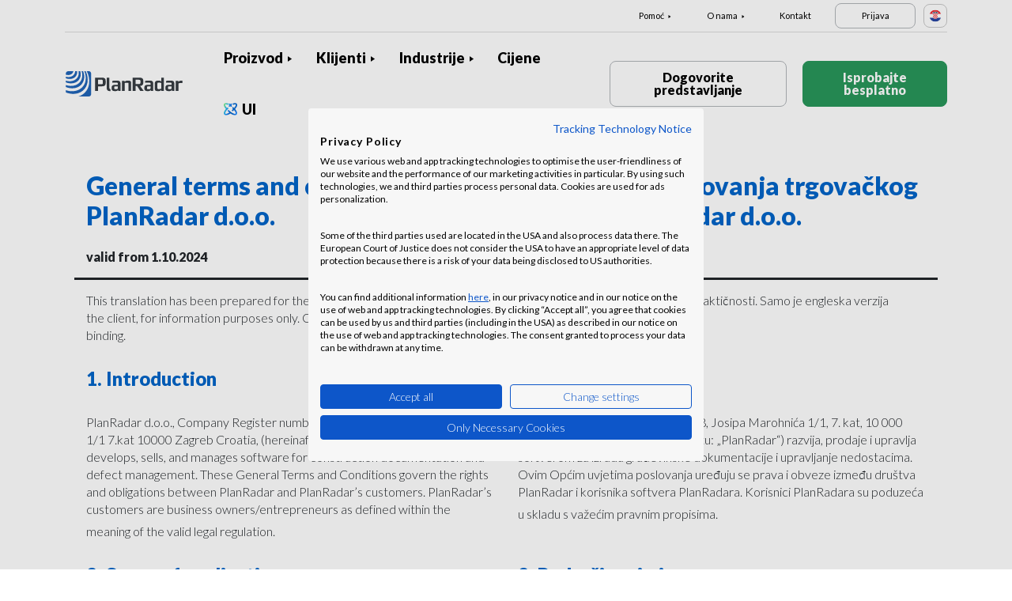

--- FILE ---
content_type: text/html; charset=UTF-8
request_url: https://www.planradar.com/hr/opci-uvjeti-poslovanja/?_ga=2.172874083.1372792381.1657095099-1088543654.1638867890
body_size: 28312
content:
<!doctype html>
<html lang="hr">
<head>
    <meta charset="utf-8">
<meta http-equiv="X-UA-Compatible" content="IE=edge">
<meta name="viewport" content="width=device-width, initial-scale=1, maximum-scale=1.0, user-scalable=no">
<link rel="icon" href="https://www.planradar.com/wp-content/themes/planradar/images/favicon.png" type="image/x-icon">
<link rel="icon" href="https://www.planradar.com/wp-content/themes/planradar/images/favicon.png" sizes="32x32"/>
<link rel="icon" href="https://www.planradar.com/wp-content/themes/planradar/images/favicon_192.png" sizes="192x192"/>
<link rel="apple-touch-icon-precomposed" href="https://www.planradar.com/wp-content/themes/planradar/images/favicon_apple.png"/>
<meta name="application-name" content="PlanRadar &#8211; HR">
<meta name="msapplication-starturl" content="https://www.planradar.com/hr/">
<meta name="google-site-verification" content="J67aTejpaGyKRDLId5oDSxyrJAP5Y-TEZsH4pTI9Wg0" />
<link
    rel="preload"
    href="https://use.typekit.net/mux1saq.css"
    as="style"
    onload="this.onload=null;this.rel='stylesheet'"
/>
<link
    rel="preload"
    href="https://stackpath.bootstrapcdn.com/font-awesome/4.7.0/css/font-awesome.min.css"
    as="style"
    onload="this.onload=null;this.rel='stylesheet'"
/>
<noscript>
    <link
        href="https://use.typekit.net/mux1saq.css"
        rel="stylesheet"
        type="text/css"
    />
    <link
        href="https://stackpath.bootstrapcdn.com/font-awesome/4.7.0/css/font-awesome.min.css"
        rel="stylesheet"
        type="text/css"
    />
</noscript>
    <link rel="preconnect" href="https://fonts.googleapis.com">
    <link rel="preconnect" href="https://fonts.gstatic.com" crossorigin>
    
<meta name='robots' content='index, follow, max-image-preview:large, max-snippet:-1, max-video-preview:-1' />
<link rel="alternate" hreflang="en-au" href="https://www.planradar.com/au/terms-of-service/?_ga=2.172874083.1372792381.1657095099-1088543654.1638867890" />
<link rel="alternate" hreflang="pt-br" href="https://www.planradar.com/pt-br/terms-of-service/?_ga=2.172874083.1372792381.1657095099-1088543654.1638867890" />
<link rel="alternate" hreflang="cs-cz" href="https://www.planradar.com/cs/general-terms-and-conditions-for-planradar-gmbh/?_ga=2.172874083.1372792381.1657095099-1088543654.1638867890" />
<link rel="alternate" hreflang="da-dk" href="https://www.planradar.com/dk/terms-of-service/?_ga=2.172874083.1372792381.1657095099-1088543654.1638867890" />
<link rel="alternate" hreflang="de-de" href="https://www.planradar.com/de/agb/?_ga=2.172874083.1372792381.1657095099-1088543654.1638867890" />
<link rel="alternate" hreflang="es-es" href="https://www.planradar.com/es/cgc/?_ga=2.172874083.1372792381.1657095099-1088543654.1638867890" />
<link rel="alternate" hreflang="fr-fr" href="https://www.planradar.com/fr/cgu/?_ga=2.172874083.1372792381.1657095099-1088543654.1638867890" />
<link rel="alternate" hreflang="hr-hr" href="https://www.planradar.com/hr/opci-uvjeti-poslovanja/?_ga=2.172874083.1372792381.1657095099-1088543654.1638867890" />
<link rel="alternate" hreflang="id-id" href="https://www.planradar.com/id/terms-of-service/?_ga=2.172874083.1372792381.1657095099-1088543654.1638867890" />
<link rel="alternate" hreflang="x-default" href="https://www.planradar.com/terms-of-service/?_ga=2.172874083.1372792381.1657095099-1088543654.1638867890" />
<link rel="alternate" hreflang="it-it" href="https://www.planradar.com/it/terms-of-service/?_ga=2.172874083.1372792381.1657095099-1088543654.1638867890" />
<link rel="alternate" hreflang="en-sa" href="https://www.planradar.com/sa-en/terms-of-service/?_ga=2.172874083.1372792381.1657095099-1088543654.1638867890" />
<link rel="alternate" hreflang="ar-sa" href="https://www.planradar.com/sa/terms-of-service/?_ga=2.172874083.1372792381.1657095099-1088543654.1638867890" />
<link rel="alternate" hreflang="hu-hu" href="https://www.planradar.com/hu/terms-of-service/?_ga=2.172874083.1372792381.1657095099-1088543654.1638867890" />
<link rel="alternate" hreflang="nl-nl" href="https://www.planradar.com/nl/terms-of-service/?_ga=2.172874083.1372792381.1657095099-1088543654.1638867890" />
<link rel="alternate" hreflang="no-no" href="https://www.planradar.com/no/terms-of-service/?_ga=2.172874083.1372792381.1657095099-1088543654.1638867890" />
<link rel="alternate" hreflang="de-at" href="https://www.planradar.com/at/agb/?_ga=2.172874083.1372792381.1657095099-1088543654.1638867890" />
<link rel="alternate" hreflang="ru-ru" href="https://www.planradar.com/ru/usloviya-okazaniya-uslug/?_ga=2.172874083.1372792381.1657095099-1088543654.1638867890" />
<link rel="alternate" hreflang="pl-pl" href="https://www.planradar.com/pl/terms-of-service/?_ga=2.172874083.1372792381.1657095099-1088543654.1638867890" />
<link rel="alternate" hreflang="ro-ro" href="https://www.planradar.com/ro/terms-of-service/?_ga=2.172874083.1372792381.1657095099-1088543654.1638867890" />
<link rel="alternate" hreflang="de-ch" href="https://www.planradar.com/ch/agb/?_ga=2.172874083.1372792381.1657095099-1088543654.1638867890" />
<link rel="alternate" hreflang="sr-rs" href="https://www.planradar.com/sr/terms-of-service/?_ga=2.172874083.1372792381.1657095099-1088543654.1638867890" />
<link rel="alternate" hreflang="en-sg" href="https://www.planradar.com/sg/terms-of-service/?_ga=2.172874083.1372792381.1657095099-1088543654.1638867890" />
<link rel="alternate" hreflang="sk-sk" href="https://www.planradar.com/sk/terms-of-service/?_ga=2.172874083.1372792381.1657095099-1088543654.1638867890" />
<link rel="alternate" hreflang="sl-si" href="https://www.planradar.com/sl/terms-of-service/?_ga=2.172874083.1372792381.1657095099-1088543654.1638867890" />
<link rel="alternate" hreflang="fr-ch" href="https://www.planradar.com/ch-fr/cgu/?_ga=2.172874083.1372792381.1657095099-1088543654.1638867890" />
<link rel="alternate" hreflang="sv-se" href="https://www.planradar.com/se/terms-of-service/?_ga=2.172874083.1372792381.1657095099-1088543654.1638867890" />
<link rel="alternate" hreflang="en-ae" href="https://www.planradar.com/ae-en/terms-of-service/?_ga=2.172874083.1372792381.1657095099-1088543654.1638867890" />
<link rel="alternate" hreflang="ar-ae" href="https://www.planradar.com/ae/terms-of-service/?_ga=2.172874083.1372792381.1657095099-1088543654.1638867890" />
<link rel="alternate" hreflang="en-gb" href="https://www.planradar.com/gb/terms-of-service/?_ga=2.172874083.1372792381.1657095099-1088543654.1638867890" />
<link rel="alternate" hreflang="en-us" href="https://www.planradar.com/us/terms-of-service/?_ga=2.172874083.1372792381.1657095099-1088543654.1638867890" />
<link rel="alternate" hreflang="tr" href="https://www.planradar.com/tr/terms-of-service/?_ga=2.172874083.1372792381.1657095099-1088543654.1638867890" />
<link rel="alternate" hreflang="az" href="https://www.planradar.com/az/terms-of-service/?_ga=2.172874083.1372792381.1657095099-1088543654.1638867890" />
<link rel="alternate" hreflang="ru" href="https://www.planradar.com/cis/usloviya-okazaniya-uslug/?_ga=2.172874083.1372792381.1657095099-1088543654.1638867890" />

	<!-- This site is optimized with the Yoast SEO plugin v26.8 - https://yoast.com/product/yoast-seo-wordpress/ -->
	<meta name="description" content="Terms of Service - PlanRadar GmbH" />
	<link rel="canonical" href="https://www.planradar.com/hr/opci-uvjeti-poslovanja/" />
	<meta property="og:locale" content="hr_HR" />
	<meta property="og:type" content="article" />
	<meta property="og:title" content="PlanRadar ToS" />
	<meta property="og:description" content="Terms of Service - PlanRadar GmbH" />
	<meta property="og:url" content="https://www.planradar.com/hr/opci-uvjeti-poslovanja/" />
	<meta property="og:site_name" content="PlanRadar - HR" />
	<meta property="article:modified_time" content="2025-04-14T06:46:02+00:00" />
	<meta property="og:image" content="https://planradar-website.s3.amazonaws.com/production/uploads/2024/01/CREAT-2249_SM_homepage_preview_1200x630_1023.jpg" />
	<meta property="og:image:width" content="2400" />
	<meta property="og:image:height" content="1260" />
	<meta property="og:image:type" content="image/jpeg" />
	<meta name="twitter:card" content="summary_large_image" />
	<meta name="twitter:label1" content="Procijenjeno vrijeme čitanja" />
	<meta name="twitter:data1" content="29 minutes" />
	<script type="application/ld+json" class="yoast-schema-graph">{"@context":"https://schema.org","@graph":[{"@type":"WebPage","@id":"https://www.planradar.com/hr/opci-uvjeti-poslovanja/","url":"https://www.planradar.com/hr/opci-uvjeti-poslovanja/","name":"PlanRadar ToS","isPartOf":{"@id":"https://www.planradar.com/#website"},"datePublished":"2022-03-08T11:20:18+00:00","dateModified":"2025-04-14T06:46:02+00:00","description":"Terms of Service - PlanRadar GmbH","inLanguage":"hr","potentialAction":[{"@type":"ReadAction","target":["https://www.planradar.com/hr/opci-uvjeti-poslovanja/"]}]},{"@type":"WebSite","@id":"https://www.planradar.com/#website","url":"https://www.planradar.com/","name":"PlanRadar - HR","description":"construction app and defect management software","publisher":{"@id":"https://www.planradar.com/#organization"},"potentialAction":[{"@type":"SearchAction","target":{"@type":"EntryPoint","urlTemplate":"https://www.planradar.com/?s={search_term_string}"},"query-input":{"@type":"PropertyValueSpecification","valueRequired":true,"valueName":"search_term_string"}}],"inLanguage":"hr"},{"@type":"Organization","@id":"https://www.planradar.com/#organization","name":"PlanRadar","url":"https://www.planradar.com/","logo":{"@type":"ImageObject","inLanguage":"hr","@id":"https://www.planradar.com/#/schema/logo/image/","url":"https://planradar-website.s3.amazonaws.com/production/uploads/2025/11/planradar_logo.png","contentUrl":"https://planradar-website.s3.amazonaws.com/production/uploads/2025/11/planradar_logo.png","width":192,"height":192,"caption":"PlanRadar"},"image":{"@id":"https://www.planradar.com/#/schema/logo/image/"}}]}</script>
	<!-- / Yoast SEO plugin. -->


<link rel='dns-prefetch' href='//www.planradar.com' />
<link rel='dns-prefetch' href='//www.google.com' />
<link rel='dns-prefetch' href='//planradar-website.s3.amazonaws.com' />
<link href='https://fonts.gstatic.com' crossorigin rel='preconnect' />
<link rel="alternate" title="oEmbed (JSON)" type="application/json+oembed" href="https://www.planradar.com/hr/wp-json/oembed/1.0/embed?url=https%3A%2F%2Fwww.planradar.com%2Fhr%2Fopci-uvjeti-poslovanja%2F" />
<link rel="alternate" title="oEmbed (XML)" type="text/xml+oembed" href="https://www.planradar.com/hr/wp-json/oembed/1.0/embed?url=https%3A%2F%2Fwww.planradar.com%2Fhr%2Fopci-uvjeti-poslovanja%2F&#038;format=xml" />
<style id='wp-img-auto-sizes-contain-inline-css' type='text/css'>
img:is([sizes=auto i],[sizes^="auto," i]){contain-intrinsic-size:3000px 1500px}
/*# sourceURL=wp-img-auto-sizes-contain-inline-css */
</style>
<script type="text/javascript" id="wpml-cookie-js-extra">
/* <![CDATA[ */
var wpml_cookies = {"wp-wpml_current_language":{"value":"hr","expires":1,"path":"/"}};
var wpml_cookies = {"wp-wpml_current_language":{"value":"hr","expires":1,"path":"/"}};
//# sourceURL=wpml-cookie-js-extra
/* ]]> */
</script>
<script type="text/javascript" src="https://www.planradar.com/wp-content/plugins/sitepress-multilingual-cms/res/js/cookies/language-cookie.js?ver=486900" id="wpml-cookie-js" defer="defer" data-wp-strategy="defer"></script>
<link rel="https://api.w.org/" href="https://www.planradar.com/hr/wp-json/" /><link rel="alternate" title="JSON" type="application/json" href="https://www.planradar.com/hr/wp-json/wp/v2/pages/36425" /><link rel='shortlink' href='https://www.planradar.com/hr/?p=36425' />
<meta name="generator" content="WPML ver:4.8.6 stt:74,65,81,22,9,71,37,1,4,3,66,67,23,25,27,80,79,38,40,42,44,45,49,77,10,46,2,73,72,53,76,75,69,70;" />
<link rel="stylesheet" href="https://www.planradar.com/wp-content/themes/planradar/style-2.4.445.css" type="text/css" media="all">

<script>
const loadScriptsTimer = setTimeout(loadScripts, 500);
const userInteractionEvents = ["mouseover","keydown","touchmove","touchstart"
];
userInteractionEvents.forEach(function (event) {
    window.addEventListener(event, triggerScriptLoader, {
        passive: true
    });
});

function triggerScriptLoader() {
    loadScripts();
    clearTimeout(loadScriptsTimer);
    userInteractionEvents.forEach(function (event) {
        window.removeEventListener(event, triggerScriptLoader, {
            passive: true
        });
    });
}
function loadScripts() {
    document.querySelectorAll("script[data-type='lazy']").forEach(function (elem) {
        elem.setAttribute("src", elem.getAttribute("data-src"));
    });
}
</script>    <title>PlanRadar ToS</title>
<link data-rocket-prefetch href="https://use.typekit.net" rel="dns-prefetch">
<link data-rocket-prefetch href="https://stackpath.bootstrapcdn.com" rel="dns-prefetch">
<link data-rocket-prefetch href="https://js.hs-banner.com" rel="dns-prefetch">
<link data-rocket-prefetch href="https://js.hs-analytics.net" rel="dns-prefetch">
<link data-rocket-prefetch href="https://js.hscollectedforms.net" rel="dns-prefetch">
<link data-rocket-prefetch href="https://js.hsadspixel.net" rel="dns-prefetch">
<link data-rocket-prefetch href="https://www.googletagmanager.com" rel="dns-prefetch">
<link data-rocket-prefetch href="https://j.6sc.co" rel="dns-prefetch">
<link data-rocket-prefetch href="https://snap.licdn.com" rel="dns-prefetch">
<link data-rocket-prefetch href="https://www.google-analytics.com" rel="dns-prefetch">
<link data-rocket-prefetch href="https://app.factors.ai" rel="dns-prefetch">
<link data-rocket-prefetch href="https://tag.demandbase.com" rel="dns-prefetch">
<link data-rocket-prefetch href="https://www.gstatic.com" rel="dns-prefetch">
<link data-rocket-prefetch href="https://fonts.googleapis.com" rel="dns-prefetch">
<link data-rocket-prefetch href="https://consent.cookiefirst.com" rel="dns-prefetch">
<link data-rocket-prefetch href="https://googleads.g.doubleclick.net" rel="dns-prefetch">
<link data-rocket-prefetch href="https://www.google.com" rel="dns-prefetch">
<link data-rocket-prefetch href="https://js.hs-scripts.com" rel="dns-prefetch">
<link data-rocket-prefetch href="https://s.company-target.com" rel="dns-prefetch">
<link data-rocket-preload as="style" href="https://fonts.googleapis.com/css2?family=Lato:wght@100;300;400;700;900&#038;display=swap" rel="preload">
<link href="https://fonts.googleapis.com/css2?family=Lato:wght@100;300;400;700;900&#038;display=swap" media="print" onload="this.media=&#039;all&#039;" rel="stylesheet">
<noscript data-wpr-hosted-gf-parameters=""><link rel="stylesheet" href="https://fonts.googleapis.com/css2?family=Lato:wght@100;300;400;700;900&#038;display=swap"></noscript><link rel="preload" data-rocket-preload as="image" href="https://www.planradar.com/wp-content/themes/planradar/images/flags/hr.svg" fetchpriority="high">
    <script src="https://consent.cookiefirst.com/sites/planradar.com-c8bc3c75-fac9-4497-8061-847282bbe7a2/consent.js" data-language="en"></script>
<!-- cookiefirst Microsoft Ads consent mode -->
<script>
function handleConsentChange(e) {
    var consent = e.detail || {};
    var advertisingConsent = consent.advertising || null; // Get advertising consent from event detail

    // Set default Bing Ads consent to 'denied'
    window.uetq = window.uetq || [];
    window.uetq.push('consent', 'default', {
        'ad_storage': 'denied'
    });

    if (advertisingConsent === true) {
        // Bing Ads: Push Ads enabled
        window.uetq.push('consent', 'update', {
            'ad_storage': 'granted'
        });
    } else if (advertisingConsent === false || advertisingConsent === null) {
        // Bing Ads: Push Ads Disabled
        window.uetq.push('consent', 'update', {
            'ad_storage': 'denied'
        });
    } else {
        console.error("Unexpected advertising consent value:", advertisingConsent);
    }
}

// Add event listeners for cf_consent and cf_consent_loaded
window.addEventListener("cf_consent", handleConsentChange);
window.addEventListener("cf_consent_loaded", handleConsentChange);
</script>
<!-- Google Tag Manager -->
<script>(function(w,d,s,l,i){w[l]=w[l]||[];w[l].push({'gtm.start':
new Date().getTime(),event:'gtm.js'});var f=d.getElementsByTagName(s)[0],
j=d.createElement(s),dl=l!='dataLayer'?'&l='+l:'';j.async=true;j.src=
'https://www.googletagmanager.com/gtm.js?id='+i+dl;f.parentNode.insertBefore(j,f);
})(window,document,'script','dataLayer','GTM-MRD748M');</script>
<!-- End Google Tag Manager -->
<meta name="facebook-domain-verification" content="7b5yknug47860zlahz7vdfhcsymbyd" />
    <script>
      let CFinit = false;
      window.addEventListener("cf_init", function() {
        CFinit = true;
      });
    </script>
    <style id='wp-block-paragraph-inline-css' type='text/css'>
.is-small-text{font-size:.875em}.is-regular-text{font-size:1em}.is-large-text{font-size:2.25em}.is-larger-text{font-size:3em}.has-drop-cap:not(:focus):first-letter{float:left;font-size:8.4em;font-style:normal;font-weight:100;line-height:.68;margin:.05em .1em 0 0;text-transform:uppercase}body.rtl .has-drop-cap:not(:focus):first-letter{float:none;margin-left:.1em}p.has-drop-cap.has-background{overflow:hidden}:root :where(p.has-background){padding:1.25em 2.375em}:where(p.has-text-color:not(.has-link-color)) a{color:inherit}p.has-text-align-left[style*="writing-mode:vertical-lr"],p.has-text-align-right[style*="writing-mode:vertical-rl"]{rotate:180deg}
/*# sourceURL=https://www.planradar.com/wp-includes/blocks/paragraph/style.min.css */
</style>
<style id='wp-block-table-inline-css' type='text/css'>
.wp-block-table{overflow-x:auto}.wp-block-table table{border-collapse:collapse;width:100%}.wp-block-table thead{border-bottom:3px solid}.wp-block-table tfoot{border-top:3px solid}.wp-block-table td,.wp-block-table th{border:1px solid;padding:.5em}.wp-block-table .has-fixed-layout{table-layout:fixed;width:100%}.wp-block-table .has-fixed-layout td,.wp-block-table .has-fixed-layout th{word-break:break-word}.wp-block-table.aligncenter,.wp-block-table.alignleft,.wp-block-table.alignright{display:table;width:auto}.wp-block-table.aligncenter td,.wp-block-table.aligncenter th,.wp-block-table.alignleft td,.wp-block-table.alignleft th,.wp-block-table.alignright td,.wp-block-table.alignright th{word-break:break-word}.wp-block-table .has-subtle-light-gray-background-color{background-color:#f3f4f5}.wp-block-table .has-subtle-pale-green-background-color{background-color:#e9fbe5}.wp-block-table .has-subtle-pale-blue-background-color{background-color:#e7f5fe}.wp-block-table .has-subtle-pale-pink-background-color{background-color:#fcf0ef}.wp-block-table.is-style-stripes{background-color:initial;border-collapse:inherit;border-spacing:0}.wp-block-table.is-style-stripes tbody tr:nth-child(odd){background-color:#f0f0f0}.wp-block-table.is-style-stripes.has-subtle-light-gray-background-color tbody tr:nth-child(odd){background-color:#f3f4f5}.wp-block-table.is-style-stripes.has-subtle-pale-green-background-color tbody tr:nth-child(odd){background-color:#e9fbe5}.wp-block-table.is-style-stripes.has-subtle-pale-blue-background-color tbody tr:nth-child(odd){background-color:#e7f5fe}.wp-block-table.is-style-stripes.has-subtle-pale-pink-background-color tbody tr:nth-child(odd){background-color:#fcf0ef}.wp-block-table.is-style-stripes td,.wp-block-table.is-style-stripes th{border-color:#0000}.wp-block-table.is-style-stripes{border-bottom:1px solid #f0f0f0}.wp-block-table .has-border-color td,.wp-block-table .has-border-color th,.wp-block-table .has-border-color tr,.wp-block-table .has-border-color>*{border-color:inherit}.wp-block-table table[style*=border-top-color] tr:first-child,.wp-block-table table[style*=border-top-color] tr:first-child td,.wp-block-table table[style*=border-top-color] tr:first-child th,.wp-block-table table[style*=border-top-color]>*,.wp-block-table table[style*=border-top-color]>* td,.wp-block-table table[style*=border-top-color]>* th{border-top-color:inherit}.wp-block-table table[style*=border-top-color] tr:not(:first-child){border-top-color:initial}.wp-block-table table[style*=border-right-color] td:last-child,.wp-block-table table[style*=border-right-color] th,.wp-block-table table[style*=border-right-color] tr,.wp-block-table table[style*=border-right-color]>*{border-right-color:inherit}.wp-block-table table[style*=border-bottom-color] tr:last-child,.wp-block-table table[style*=border-bottom-color] tr:last-child td,.wp-block-table table[style*=border-bottom-color] tr:last-child th,.wp-block-table table[style*=border-bottom-color]>*,.wp-block-table table[style*=border-bottom-color]>* td,.wp-block-table table[style*=border-bottom-color]>* th{border-bottom-color:inherit}.wp-block-table table[style*=border-bottom-color] tr:not(:last-child){border-bottom-color:initial}.wp-block-table table[style*=border-left-color] td:first-child,.wp-block-table table[style*=border-left-color] th,.wp-block-table table[style*=border-left-color] tr,.wp-block-table table[style*=border-left-color]>*{border-left-color:inherit}.wp-block-table table[style*=border-style] td,.wp-block-table table[style*=border-style] th,.wp-block-table table[style*=border-style] tr,.wp-block-table table[style*=border-style]>*{border-style:inherit}.wp-block-table table[style*=border-width] td,.wp-block-table table[style*=border-width] th,.wp-block-table table[style*=border-width] tr,.wp-block-table table[style*=border-width]>*{border-style:inherit;border-width:inherit}
/*# sourceURL=https://www.planradar.com/wp-includes/blocks/table/style.min.css */
</style>
<style id='global-styles-inline-css' type='text/css'>
:root{--wp--preset--aspect-ratio--square: 1;--wp--preset--aspect-ratio--4-3: 4/3;--wp--preset--aspect-ratio--3-4: 3/4;--wp--preset--aspect-ratio--3-2: 3/2;--wp--preset--aspect-ratio--2-3: 2/3;--wp--preset--aspect-ratio--16-9: 16/9;--wp--preset--aspect-ratio--9-16: 9/16;--wp--preset--color--black: #000000;--wp--preset--color--cyan-bluish-gray: #abb8c3;--wp--preset--color--white: #ffffff;--wp--preset--color--pale-pink: #f78da7;--wp--preset--color--vivid-red: #cf2e2e;--wp--preset--color--luminous-vivid-orange: #ff6900;--wp--preset--color--luminous-vivid-amber: #fcb900;--wp--preset--color--light-green-cyan: #7bdcb5;--wp--preset--color--vivid-green-cyan: #00d084;--wp--preset--color--pale-cyan-blue: #8ed1fc;--wp--preset--color--vivid-cyan-blue: #0693e3;--wp--preset--color--vivid-purple: #9b51e0;--wp--preset--gradient--vivid-cyan-blue-to-vivid-purple: linear-gradient(135deg,rgb(6,147,227) 0%,rgb(155,81,224) 100%);--wp--preset--gradient--light-green-cyan-to-vivid-green-cyan: linear-gradient(135deg,rgb(122,220,180) 0%,rgb(0,208,130) 100%);--wp--preset--gradient--luminous-vivid-amber-to-luminous-vivid-orange: linear-gradient(135deg,rgb(252,185,0) 0%,rgb(255,105,0) 100%);--wp--preset--gradient--luminous-vivid-orange-to-vivid-red: linear-gradient(135deg,rgb(255,105,0) 0%,rgb(207,46,46) 100%);--wp--preset--gradient--very-light-gray-to-cyan-bluish-gray: linear-gradient(135deg,rgb(238,238,238) 0%,rgb(169,184,195) 100%);--wp--preset--gradient--cool-to-warm-spectrum: linear-gradient(135deg,rgb(74,234,220) 0%,rgb(151,120,209) 20%,rgb(207,42,186) 40%,rgb(238,44,130) 60%,rgb(251,105,98) 80%,rgb(254,248,76) 100%);--wp--preset--gradient--blush-light-purple: linear-gradient(135deg,rgb(255,206,236) 0%,rgb(152,150,240) 100%);--wp--preset--gradient--blush-bordeaux: linear-gradient(135deg,rgb(254,205,165) 0%,rgb(254,45,45) 50%,rgb(107,0,62) 100%);--wp--preset--gradient--luminous-dusk: linear-gradient(135deg,rgb(255,203,112) 0%,rgb(199,81,192) 50%,rgb(65,88,208) 100%);--wp--preset--gradient--pale-ocean: linear-gradient(135deg,rgb(255,245,203) 0%,rgb(182,227,212) 50%,rgb(51,167,181) 100%);--wp--preset--gradient--electric-grass: linear-gradient(135deg,rgb(202,248,128) 0%,rgb(113,206,126) 100%);--wp--preset--gradient--midnight: linear-gradient(135deg,rgb(2,3,129) 0%,rgb(40,116,252) 100%);--wp--preset--font-size--small: 13px;--wp--preset--font-size--medium: 20px;--wp--preset--font-size--large: 36px;--wp--preset--font-size--x-large: 42px;--wp--preset--spacing--20: 0.44rem;--wp--preset--spacing--30: 0.67rem;--wp--preset--spacing--40: 1rem;--wp--preset--spacing--50: 1.5rem;--wp--preset--spacing--60: 2.25rem;--wp--preset--spacing--70: 3.38rem;--wp--preset--spacing--80: 5.06rem;--wp--preset--shadow--natural: 6px 6px 9px rgba(0, 0, 0, 0.2);--wp--preset--shadow--deep: 12px 12px 50px rgba(0, 0, 0, 0.4);--wp--preset--shadow--sharp: 6px 6px 0px rgba(0, 0, 0, 0.2);--wp--preset--shadow--outlined: 6px 6px 0px -3px rgb(255, 255, 255), 6px 6px rgb(0, 0, 0);--wp--preset--shadow--crisp: 6px 6px 0px rgb(0, 0, 0);}:where(.is-layout-flex){gap: 0.5em;}:where(.is-layout-grid){gap: 0.5em;}body .is-layout-flex{display: flex;}.is-layout-flex{flex-wrap: wrap;align-items: center;}.is-layout-flex > :is(*, div){margin: 0;}body .is-layout-grid{display: grid;}.is-layout-grid > :is(*, div){margin: 0;}:where(.wp-block-columns.is-layout-flex){gap: 2em;}:where(.wp-block-columns.is-layout-grid){gap: 2em;}:where(.wp-block-post-template.is-layout-flex){gap: 1.25em;}:where(.wp-block-post-template.is-layout-grid){gap: 1.25em;}.has-black-color{color: var(--wp--preset--color--black) !important;}.has-cyan-bluish-gray-color{color: var(--wp--preset--color--cyan-bluish-gray) !important;}.has-white-color{color: var(--wp--preset--color--white) !important;}.has-pale-pink-color{color: var(--wp--preset--color--pale-pink) !important;}.has-vivid-red-color{color: var(--wp--preset--color--vivid-red) !important;}.has-luminous-vivid-orange-color{color: var(--wp--preset--color--luminous-vivid-orange) !important;}.has-luminous-vivid-amber-color{color: var(--wp--preset--color--luminous-vivid-amber) !important;}.has-light-green-cyan-color{color: var(--wp--preset--color--light-green-cyan) !important;}.has-vivid-green-cyan-color{color: var(--wp--preset--color--vivid-green-cyan) !important;}.has-pale-cyan-blue-color{color: var(--wp--preset--color--pale-cyan-blue) !important;}.has-vivid-cyan-blue-color{color: var(--wp--preset--color--vivid-cyan-blue) !important;}.has-vivid-purple-color{color: var(--wp--preset--color--vivid-purple) !important;}.has-black-background-color{background-color: var(--wp--preset--color--black) !important;}.has-cyan-bluish-gray-background-color{background-color: var(--wp--preset--color--cyan-bluish-gray) !important;}.has-white-background-color{background-color: var(--wp--preset--color--white) !important;}.has-pale-pink-background-color{background-color: var(--wp--preset--color--pale-pink) !important;}.has-vivid-red-background-color{background-color: var(--wp--preset--color--vivid-red) !important;}.has-luminous-vivid-orange-background-color{background-color: var(--wp--preset--color--luminous-vivid-orange) !important;}.has-luminous-vivid-amber-background-color{background-color: var(--wp--preset--color--luminous-vivid-amber) !important;}.has-light-green-cyan-background-color{background-color: var(--wp--preset--color--light-green-cyan) !important;}.has-vivid-green-cyan-background-color{background-color: var(--wp--preset--color--vivid-green-cyan) !important;}.has-pale-cyan-blue-background-color{background-color: var(--wp--preset--color--pale-cyan-blue) !important;}.has-vivid-cyan-blue-background-color{background-color: var(--wp--preset--color--vivid-cyan-blue) !important;}.has-vivid-purple-background-color{background-color: var(--wp--preset--color--vivid-purple) !important;}.has-black-border-color{border-color: var(--wp--preset--color--black) !important;}.has-cyan-bluish-gray-border-color{border-color: var(--wp--preset--color--cyan-bluish-gray) !important;}.has-white-border-color{border-color: var(--wp--preset--color--white) !important;}.has-pale-pink-border-color{border-color: var(--wp--preset--color--pale-pink) !important;}.has-vivid-red-border-color{border-color: var(--wp--preset--color--vivid-red) !important;}.has-luminous-vivid-orange-border-color{border-color: var(--wp--preset--color--luminous-vivid-orange) !important;}.has-luminous-vivid-amber-border-color{border-color: var(--wp--preset--color--luminous-vivid-amber) !important;}.has-light-green-cyan-border-color{border-color: var(--wp--preset--color--light-green-cyan) !important;}.has-vivid-green-cyan-border-color{border-color: var(--wp--preset--color--vivid-green-cyan) !important;}.has-pale-cyan-blue-border-color{border-color: var(--wp--preset--color--pale-cyan-blue) !important;}.has-vivid-cyan-blue-border-color{border-color: var(--wp--preset--color--vivid-cyan-blue) !important;}.has-vivid-purple-border-color{border-color: var(--wp--preset--color--vivid-purple) !important;}.has-vivid-cyan-blue-to-vivid-purple-gradient-background{background: var(--wp--preset--gradient--vivid-cyan-blue-to-vivid-purple) !important;}.has-light-green-cyan-to-vivid-green-cyan-gradient-background{background: var(--wp--preset--gradient--light-green-cyan-to-vivid-green-cyan) !important;}.has-luminous-vivid-amber-to-luminous-vivid-orange-gradient-background{background: var(--wp--preset--gradient--luminous-vivid-amber-to-luminous-vivid-orange) !important;}.has-luminous-vivid-orange-to-vivid-red-gradient-background{background: var(--wp--preset--gradient--luminous-vivid-orange-to-vivid-red) !important;}.has-very-light-gray-to-cyan-bluish-gray-gradient-background{background: var(--wp--preset--gradient--very-light-gray-to-cyan-bluish-gray) !important;}.has-cool-to-warm-spectrum-gradient-background{background: var(--wp--preset--gradient--cool-to-warm-spectrum) !important;}.has-blush-light-purple-gradient-background{background: var(--wp--preset--gradient--blush-light-purple) !important;}.has-blush-bordeaux-gradient-background{background: var(--wp--preset--gradient--blush-bordeaux) !important;}.has-luminous-dusk-gradient-background{background: var(--wp--preset--gradient--luminous-dusk) !important;}.has-pale-ocean-gradient-background{background: var(--wp--preset--gradient--pale-ocean) !important;}.has-electric-grass-gradient-background{background: var(--wp--preset--gradient--electric-grass) !important;}.has-midnight-gradient-background{background: var(--wp--preset--gradient--midnight) !important;}.has-small-font-size{font-size: var(--wp--preset--font-size--small) !important;}.has-medium-font-size{font-size: var(--wp--preset--font-size--medium) !important;}.has-large-font-size{font-size: var(--wp--preset--font-size--large) !important;}.has-x-large-font-size{font-size: var(--wp--preset--font-size--x-large) !important;}
/*# sourceURL=global-styles-inline-css */
</style>
<style id="rocket-lazyrender-inline-css">[data-wpr-lazyrender] {content-visibility: auto;}</style><meta name="generator" content="WP Rocket 3.20.3" data-wpr-features="wpr_preconnect_external_domains wpr_automatic_lazy_rendering wpr_oci wpr_desktop" /></head>
<body class="main-body hr live" itemscope itemtype="https://schema.org/WebPage">
<!-- Google Tag Manager (noscript) -->
<noscript><iframe src="https://www.googletagmanager.com/ns.html?id=GTM-MRD748M"
height="0" width="0" style="display:none;visibility:hidden"></iframe></noscript>
<!-- End Google Tag Manager (noscript) -->


    <header  class="site-header">
        <div  class="header-menu ">
            <div  class="container d-none d-xl-block">	
                <div class="supporting-menu">
                    <ul id="menu-supporting-menu-hr" class="menu"><li id="menu-item-37055" class="menu-item menu-item-type-custom menu-item-object-custom menu-item-has-children menu-item-37055"><a href="#" class="menu-item-link">Pomoć</a><ul class="sub-menu">	<li id="menu-item-37063" class="menu-item menu-item-type-post_type menu-item-object-quick-start-guides menu-item-37063"><a href="https://www.planradar.com/hr/quick-start-guides/dobro-dosli/" class="menu-item-link">Pomoć</a></li>	<li id="menu-item-522730" class="menu-item menu-item-type-custom menu-item-object-custom menu-item-522730"><a href="https://help.planradar.com/hc" class="menu-item-link">HelpCenter</a></li>	<li id="menu-item-37067" class="menu-item menu-item-type-post_type menu-item-object-page menu-item-37067"><a href="https://www.planradar.com/hr/blog/" class="menu-item-link">Blog</a></li>	<li id="menu-item-383624" class="menu-item menu-item-type-post_type menu-item-object-page menu-item-383624"><a href="https://www.planradar.com/hr/dogadjanja/" class="menu-item-link">Događanja</a></li>	<li id="menu-item-37071" class="menu-item menu-item-type-post_type menu-item-object-page menu-item-37071"><a href="https://www.planradar.com/hr/sigurnost-i-privatnost-podataka-u-planradaru/" class="menu-item-link">Sigurnost i privatnost podataka</a></li></ul></li><li id="menu-item-37072" class="menu-item menu-item-type-custom menu-item-object-custom menu-item-has-children menu-item-37072"><a href="#" class="menu-item-link">O nama</a><ul class="sub-menu">	<li id="menu-item-37075" class="menu-item menu-item-type-post_type menu-item-object-page menu-item-37075"><a href="https://www.planradar.com/hr/kontakt/" class="menu-item-link">Kontakt</a></li>	<li id="menu-item-37089" class="menu-item menu-item-type-post_type menu-item-object-page menu-item-37089"><a href="https://www.planradar.com/hr/careers/" class="menu-item-link">Karijera</a></li>	<li id="menu-item-37088" class="menu-item menu-item-type-post_type menu-item-object-page menu-item-37088"><a href="https://www.planradar.com/hr/about-us/" class="menu-item-link">O nama</a></li>	<li id="menu-item-37090" class="menu-item menu-item-type-post_type menu-item-object-page menu-item-37090"><a href="https://www.planradar.com/hr/tisak/" class="menu-item-link">Tisak</a></li>	<li id="menu-item-67125" class="menu-item menu-item-type-custom menu-item-object-custom menu-item-67125"><a href="https://www.planradar.com/partners/" class="menu-item-link">Growth Partners</a></li></ul></li><li id="menu-item-37093" class="menu-item menu-item-type-post_type menu-item-object-page menu-item-37093"><a href="https://www.planradar.com/hr/kontakt/" class="menu-item-link">Kontakt</a></li><li id="menu-item-37092" class="login-btn d-none d-xl-inline-block menu-item menu-item-type-custom menu-item-object-custom menu-item-37092"><a href="https://planradar.com/login?_ga=2.251120000.742857491.1654580834-1423555129.1648198728#/" class="menu-item-link">Prijava</a></li></ul>                        <div class="lang-switcher" data-lang="Hrvatska">
                            <img fetchpriority="high" src="https://www.planradar.com/wp-content/themes/planradar/images/flags/hr.svg" alt="hr" width="16" height="16">
                        </div>
                                    </div>
            </div>
            <div  class="main-menu">
                <div  class="container">	
                    <div class="site-branding">
                                                <a href="https://www.planradar.com/hr/" class="logo" aria-label="PlanRadar - HR"></a>
                    </div><!-- .site-branding -->
                    <div class="main-nav">
                                                <nav id="site-navigation" class="main-navigation d-none d-xl-block">
                            <ul id="menu-main-menu-hr" class="menu"><li id="menu-item-37045" class="product-menu-2 menu-item menu-item-type-post_type menu-item-object-page menu-item-has-children menu-item-37045"><a href="https://www.planradar.com/hr/platforma/" class="menu-item-link">Proizvod</a><ul class="sub-menu">	<li id="menu-item-277330" class="product-submenu-3 menu-item menu-item-type-custom menu-item-object-custom menu-item-has-children menu-item-277330"><a href="#" class="menu-item-link">Rješenja</a>	<ul class="sub-menu">		<li id="menu-item-249465" class="d-xl-none menu-item menu-item-type-post_type menu-item-object-page menu-item-249465"><a href="https://www.planradar.com/hr/platforma/" class="menu-item-link">Platforma</a></li>		<li id="menu-item-37048" class="menu-item menu-item-type-post_type menu-item-object-page menu-item-37048"><a href="https://www.planradar.com/hr/proizvod/softver-za-upravljanje-gradevinskim-projektima/" class="menu-item-link">Upravljanje građevinskim projektima<div class="menu-item-description"><p>Pratite, povezujte i rješavajte zadatke <br />za vrijeme izgradnje.</p></div></a></li>		<li id="menu-item-37047" class="menu-item menu-item-type-post_type menu-item-object-page menu-item-37047"><a href="https://www.planradar.com/hr/proizvod/softver-za-upravljanje-nekretninama/" class="menu-item-link">Upravljanje nekretninama<div class="menu-item-description"> <p>Digitalno upravljanje nekretninama <br />i imovinom za veću produktivnost.</p></div></a></li>		<li id="menu-item-37051" class="d-none d-xl-block menu-item menu-item-type-post_type menu-item-object-page menu-item-37051"><a href="https://www.planradar.com/hr/platforma/" class="menu-item-link">Platforma<div class="menu-item-description"> <p>Upravljajte projektima tijekom cijelog životnog ciklusa objekta.</p></div></a></li>	</ul></li>	<li id="menu-item-277332" class="product-submenu-2 menu-item menu-item-type-custom menu-item-object-custom menu-item-has-children menu-item-277332"><a href="#" class="menu-item-link">Mogućnosti platforme</a>	<ul class="sub-menu">		<li id="menu-item-37050" class="menu-item menu-item-type-post_type menu-item-object-page menu-item-37050"><a href="https://www.planradar.com/hr/proizvod/gradevinarstvo-upravljanje-nacrtima/" class="menu-item-link">Nacrti i BIM modeli<div class="menu-item-description"> <p>Povežite faze projektiranja <br />i planiranja s izgradnjom.</p></div></a></li>		<li id="menu-item-37049" class="menu-item menu-item-type-post_type menu-item-object-page menu-item-37049"><a href="https://www.planradar.com/hr/proizvod/upravljanje-gradevinskom-dokumentacijom/" class="menu-item-link">Upravljanje dokumentacijom<div class="menu-item-description"> <p>Organizirajte, ažurirajte i dijelite <br />dokumente i nacrte kroz jednu platformu</p></div></a></li>		<li id="menu-item-37052" class="menu-item menu-item-type-post_type menu-item-object-page menu-item-37052"><a href="https://www.planradar.com/hr/proizvod/informacije-i-analiza-projekta/" class="menu-item-link">Izvješća i uvidi<div class="menu-item-description"> <p>Izvješća o napretku, analize projekta <br />i uvidi u stvarnom vremenu.</p></div></a></li>		<li id="menu-item-277333" class="menu-item menu-item-type-post_type menu-item-object-page menu-item-277333"><a href="https://www.planradar.com/hr/vremensko-planiranje-projekta/" class="menu-item-link">Rasporedi<div class="menu-item-description"><p>Upravljajte rasporedima u gantogramu s podacima gradilišta koji se ažuriraju u stvarnom vremenu.</p></div></a></li>		<li id="menu-item-37054" class="menu-item menu-item-type-post_type menu-item-object-page menu-item-37054"><a href="https://www.planradar.com/hr/proizvod/tehnoloske-integracije/" class="menu-item-link">Integracije i umjetna inteligencija</a></li>		<li id="menu-item-37053" class="menu-item menu-item-type-post_type menu-item-object-page menu-item-37053"><a href="https://www.planradar.com/hr/sigurnost-i-privatnost-podataka-u-planradaru/" class="menu-item-link">Sigurnost i privatnost podataka</a></li>	</ul></li>	<li id="menu-item-707367" class="product-submenu-1 menu-item menu-item-type-custom menu-item-object-custom menu-item-has-children menu-item-707367"><a href="#" class="menu-item-link">Visualizacija dokumentacije s gradilišta</a>	<ul class="sub-menu">		<li id="menu-item-707368" class="menu_thumb menu-item menu-item-type-post_type menu-item-object-page menu-item-707368"><a href="https://www.planradar.com/hr/proizvod/siteview/" class="menu-item-link">SiteView<div class="menu-item-description"> <div class="thumb"><p>Snimanje stvarnosti <br />u 360°</p><span>Saznajte više</span><img src="https://planradar-website.s3.amazonaws.com/production/uploads/2024/12/Image.png" /></div></div></a></li>	</ul></li></ul></li><li id="menu-item-37113" class="menu-item menu-item-type-post_type menu-item-object-page menu-item-has-children menu-item-37113"><a href="https://www.planradar.com/hr/klijenti/" class="menu-item-link">Klijenti</a><ul class="sub-menu">	<li id="menu-item-236970" class="d-xl-none menu-item menu-item-type-post_type menu-item-object-page menu-item-236970"><a href="https://www.planradar.com/hr/klijenti/" class="menu-item-link">Pregled</a></li>	<li id="menu-item-37116" class="menu-item menu-item-type-post_type menu-item-object-page menu-item-37116"><a href="https://www.planradar.com/hr/klijenti/gradjevinske-tvrtke/" class="menu-item-link">Upravljanje građevinskim projektima</a></li>	<li id="menu-item-255471" class="menu-item menu-item-type-post_type menu-item-object-page menu-item-255471"><a href="https://www.planradar.com/hr/klijenti/developers-and-owners/" class="menu-item-link">Investitori i vlasnici</a></li>	<li id="menu-item-37117" class="menu-item menu-item-type-post_type menu-item-object-page menu-item-37117"><a href="https://www.planradar.com/hr/klijenti/softver-za-upravljanje-objektima/" class="menu-item-link">Upravitelji zgrada</a></li>	<li id="menu-item-645204" class="menu-item menu-item-type-custom menu-item-object-custom menu-item-645204"><a href="https://www.planradar.com/hr/klijenti/specijalizirani-izvodaci-radova/" class="menu-item-link">Specijalizirani izvođači radova</a></li>	<li id="menu-item-645205" class="menu-item menu-item-type-custom menu-item-object-custom menu-item-645205"><a href="https://www.planradar.com/hr/klijenti/nadzor-gradnje/" class="menu-item-link">Nadzor gradnje</a></li>	<li id="menu-item-37114" class="menu-item menu-item-type-post_type menu-item-object-page menu-item-37114"><a href="https://www.planradar.com/hr/klijenti/softver-za-upravljanje-projektima-za-arhitekte/" class="menu-item-link">Arhitekti i inženjeri</a></li></ul></li><li id="menu-item-645208" class="industry-menu menu-item menu-item-type-custom menu-item-object-custom menu-item-has-children menu-item-645208"><a href="#" class="menu-item-link">Industrije</a><ul class="sub-menu">	<li id="menu-item-645209" class="industry-submenu menu-item menu-item-type-custom menu-item-object-custom menu-item-has-children menu-item-645209"><a href="#" class="menu-item-link">Rješenja</a>	<ul class="sub-menu">		<li id="menu-item-645211" class="menu-item menu-item-type-custom menu-item-object-custom menu-item-645211"><a href="https://www.planradar.com/hr/proizvod/softver-za-upravljanje-gradevinskim-projektima/" class="menu-item-link">Upravljanje građevinskim projektima</a></li>		<li id="menu-item-645212" class="menu-item menu-item-type-custom menu-item-object-custom menu-item-645212"><a href="https://www.planradar.com/hr/proizvod/softver-za-upravljanje-nekretninama/" class="menu-item-link">Upravljanje nekretninama</a></li>		<li id="menu-item-645213" class="menu-item menu-item-type-custom menu-item-object-custom menu-item-645213"><a href="https://www.planradar.com/hr/klijenti/softver-za-upravljanje-objektima/" class="menu-item-link">Upravitelji zgrada</a></li>	</ul></li>	<li id="menu-item-645214" class="industry-submenu menu-item menu-item-type-custom menu-item-object-custom menu-item-has-children menu-item-645214"><a href="#" class="menu-item-link">Industrije</a>	<ul class="sub-menu">		<li id="menu-item-645215" class="menu-item menu-item-type-custom menu-item-object-custom menu-item-645215"><a href="https://www.planradar.com/hr/protupozarna-zastita/" class="menu-item-link">Softver za zaštitu od požara</a></li>		<li id="menu-item-645216" class="menu-item menu-item-type-custom menu-item-object-custom menu-item-645216"><a href="https://www.planradar.com/hr/industrije/fit-out-interijera/" class="menu-item-link">Fit-out interijera</a></li>		<li id="menu-item-645218" class="menu-item menu-item-type-custom menu-item-object-custom menu-item-645218"><a href="https://www.planradar.com/hr/industrije/zdravstvena-zastita/" class="menu-item-link">Zdravstvo</a></li>		<li id="menu-item-652159" class="menu-item menu-item-type-post_type menu-item-object-page menu-item-652159"><a href="https://www.planradar.com/hr/industrije/gotove-konstrukcije/" class="menu-item-link">Montažne zgrade</a></li>	</ul></li></ul></li><li id="menu-item-37120" class="menu-item menu-item-type-post_type menu-item-object-page menu-item-37120"><a href="https://www.planradar.com/hr/cijene/" class="menu-item-link">Cijene</a></li><li id="menu-item-748024" class="ai menu-item menu-item-type-custom menu-item-object-custom menu-item-748024"><a href="https://www.planradar.com/hr/planradarov-ai-pomocnik/" class="menu-item-link">UI</a></li></ul>                        </nav><!-- #site-navigation -->
                        
                        <div class="main-nav-btns">
                                                        <a class="pr-btn pr-white-outline-btn pr-demo-btn d-none d-xl-block" href="/hr/dogovorite-predstavljanje-proizvoda/" target="_self">Dogovorite predstavljanje</a>
                                                        <a class="pr-btn pr-primary-btn pr-signup-btn d-none d-md-block" href="/hr/registration/" target="_self">Isprobajte besplatno</a>
                                                            <a class="pr-btn pr-white-outline-btn pr-login-mobile-btn d-none d-md-block d-xl-none" href="https://planradar.com/login/" target="_self">Log In</a>
                                                                <a class="pr-btn pr-white-outline-btn pr-phone-btn d-block d-xl-none" href="tel:00442039662906" aria-label="Call PlanRadar"><span class="telnum_icon"></span></a>
                                                                <a class="pr-btn pr-white-outline-btn menu-btn d-block d-xl-none" href="javascript:void(0);">Meni</a>
                                                    </div>
                        
                    </div>
                </div>
            </div>
        </div>
        <div  class="mobile-menu collapse navbar-collapse">
            <div  class="clearfix">
                <a href="https://www.planradar.com/hr/" class="logo d-block d-md-none"></a>
                <div class="lang-switcher d-none d-md-flex" data-lang="Hrvatska">
                    <img src="https://www.planradar.com/wp-content/themes/planradar/images/flags/hr.svg" alt="Hrvatska" width="24" height="24">
                    <span>Hrvatska</span>
                </div>
                <div class="close_popup close-menu">
                    <span class="icon-closen"></span>
                </div>
            </div>
            <div  class="mobile-nav">
                <nav class="mobile-main-menu">
                <ul id="menu-main-menu-hr-1" class="menu"><li class="product-menu-2 menu-item menu-item-type-post_type menu-item-object-page menu-item-has-children menu-item-37045"><a href="https://www.planradar.com/hr/platforma/" class="menu-item-link">Proizvod</a><ul class="sub-menu">	<li class="product-submenu-3 menu-item menu-item-type-custom menu-item-object-custom menu-item-has-children menu-item-277330"><a href="#" class="menu-item-link">Rješenja</a>	<ul class="sub-menu">		<li class="d-xl-none menu-item menu-item-type-post_type menu-item-object-page menu-item-249465"><a href="https://www.planradar.com/hr/platforma/" class="menu-item-link">Platforma</a></li>		<li class="menu-item menu-item-type-post_type menu-item-object-page menu-item-37048"><a href="https://www.planradar.com/hr/proizvod/softver-za-upravljanje-gradevinskim-projektima/" class="menu-item-link">Upravljanje građevinskim projektima<div class="menu-item-description"><p>Pratite, povezujte i rješavajte zadatke <br />za vrijeme izgradnje.</p></div></a></li>		<li class="menu-item menu-item-type-post_type menu-item-object-page menu-item-37047"><a href="https://www.planradar.com/hr/proizvod/softver-za-upravljanje-nekretninama/" class="menu-item-link">Upravljanje nekretninama<div class="menu-item-description"> <p>Digitalno upravljanje nekretninama <br />i imovinom za veću produktivnost.</p></div></a></li>		<li class="d-none d-xl-block menu-item menu-item-type-post_type menu-item-object-page menu-item-37051"><a href="https://www.planradar.com/hr/platforma/" class="menu-item-link">Platforma<div class="menu-item-description"> <p>Upravljajte projektima tijekom cijelog životnog ciklusa objekta.</p></div></a></li>	</ul></li>	<li class="product-submenu-2 menu-item menu-item-type-custom menu-item-object-custom menu-item-has-children menu-item-277332"><a href="#" class="menu-item-link">Mogućnosti platforme</a>	<ul class="sub-menu">		<li class="menu-item menu-item-type-post_type menu-item-object-page menu-item-37050"><a href="https://www.planradar.com/hr/proizvod/gradevinarstvo-upravljanje-nacrtima/" class="menu-item-link">Nacrti i BIM modeli<div class="menu-item-description"> <p>Povežite faze projektiranja <br />i planiranja s izgradnjom.</p></div></a></li>		<li class="menu-item menu-item-type-post_type menu-item-object-page menu-item-37049"><a href="https://www.planradar.com/hr/proizvod/upravljanje-gradevinskom-dokumentacijom/" class="menu-item-link">Upravljanje dokumentacijom<div class="menu-item-description"> <p>Organizirajte, ažurirajte i dijelite <br />dokumente i nacrte kroz jednu platformu</p></div></a></li>		<li class="menu-item menu-item-type-post_type menu-item-object-page menu-item-37052"><a href="https://www.planradar.com/hr/proizvod/informacije-i-analiza-projekta/" class="menu-item-link">Izvješća i uvidi<div class="menu-item-description"> <p>Izvješća o napretku, analize projekta <br />i uvidi u stvarnom vremenu.</p></div></a></li>		<li class="menu-item menu-item-type-post_type menu-item-object-page menu-item-277333"><a href="https://www.planradar.com/hr/vremensko-planiranje-projekta/" class="menu-item-link">Rasporedi<div class="menu-item-description"><p>Upravljajte rasporedima u gantogramu s podacima gradilišta koji se ažuriraju u stvarnom vremenu.</p></div></a></li>		<li class="menu-item menu-item-type-post_type menu-item-object-page menu-item-37054"><a href="https://www.planradar.com/hr/proizvod/tehnoloske-integracije/" class="menu-item-link">Integracije i umjetna inteligencija</a></li>		<li class="menu-item menu-item-type-post_type menu-item-object-page menu-item-37053"><a href="https://www.planradar.com/hr/sigurnost-i-privatnost-podataka-u-planradaru/" class="menu-item-link">Sigurnost i privatnost podataka</a></li>	</ul></li>	<li class="product-submenu-1 menu-item menu-item-type-custom menu-item-object-custom menu-item-has-children menu-item-707367"><a href="#" class="menu-item-link">Visualizacija dokumentacije s gradilišta</a>	<ul class="sub-menu">		<li class="menu_thumb menu-item menu-item-type-post_type menu-item-object-page menu-item-707368"><a href="https://www.planradar.com/hr/proizvod/siteview/" class="menu-item-link">SiteView<div class="menu-item-description"> <div class="thumb"><p>Snimanje stvarnosti <br />u 360°</p><span>Saznajte više</span><img src="https://planradar-website.s3.amazonaws.com/production/uploads/2024/12/Image.png" /></div></div></a></li>	</ul></li></ul></li><li class="menu-item menu-item-type-post_type menu-item-object-page menu-item-has-children menu-item-37113"><a href="https://www.planradar.com/hr/klijenti/" class="menu-item-link">Klijenti</a><ul class="sub-menu">	<li class="d-xl-none menu-item menu-item-type-post_type menu-item-object-page menu-item-236970"><a href="https://www.planradar.com/hr/klijenti/" class="menu-item-link">Pregled</a></li>	<li class="menu-item menu-item-type-post_type menu-item-object-page menu-item-37116"><a href="https://www.planradar.com/hr/klijenti/gradjevinske-tvrtke/" class="menu-item-link">Upravljanje građevinskim projektima</a></li>	<li class="menu-item menu-item-type-post_type menu-item-object-page menu-item-255471"><a href="https://www.planradar.com/hr/klijenti/developers-and-owners/" class="menu-item-link">Investitori i vlasnici</a></li>	<li class="menu-item menu-item-type-post_type menu-item-object-page menu-item-37117"><a href="https://www.planradar.com/hr/klijenti/softver-za-upravljanje-objektima/" class="menu-item-link">Upravitelji zgrada</a></li>	<li class="menu-item menu-item-type-custom menu-item-object-custom menu-item-645204"><a href="https://www.planradar.com/hr/klijenti/specijalizirani-izvodaci-radova/" class="menu-item-link">Specijalizirani izvođači radova</a></li>	<li class="menu-item menu-item-type-custom menu-item-object-custom menu-item-645205"><a href="https://www.planradar.com/hr/klijenti/nadzor-gradnje/" class="menu-item-link">Nadzor gradnje</a></li>	<li class="menu-item menu-item-type-post_type menu-item-object-page menu-item-37114"><a href="https://www.planradar.com/hr/klijenti/softver-za-upravljanje-projektima-za-arhitekte/" class="menu-item-link">Arhitekti i inženjeri</a></li></ul></li><li class="industry-menu menu-item menu-item-type-custom menu-item-object-custom menu-item-has-children menu-item-645208"><a href="#" class="menu-item-link">Industrije</a><ul class="sub-menu">	<li class="industry-submenu menu-item menu-item-type-custom menu-item-object-custom menu-item-has-children menu-item-645209"><a href="#" class="menu-item-link">Rješenja</a>	<ul class="sub-menu">		<li class="menu-item menu-item-type-custom menu-item-object-custom menu-item-645211"><a href="https://www.planradar.com/hr/proizvod/softver-za-upravljanje-gradevinskim-projektima/" class="menu-item-link">Upravljanje građevinskim projektima</a></li>		<li class="menu-item menu-item-type-custom menu-item-object-custom menu-item-645212"><a href="https://www.planradar.com/hr/proizvod/softver-za-upravljanje-nekretninama/" class="menu-item-link">Upravljanje nekretninama</a></li>		<li class="menu-item menu-item-type-custom menu-item-object-custom menu-item-645213"><a href="https://www.planradar.com/hr/klijenti/softver-za-upravljanje-objektima/" class="menu-item-link">Upravitelji zgrada</a></li>	</ul></li>	<li class="industry-submenu menu-item menu-item-type-custom menu-item-object-custom menu-item-has-children menu-item-645214"><a href="#" class="menu-item-link">Industrije</a>	<ul class="sub-menu">		<li class="menu-item menu-item-type-custom menu-item-object-custom menu-item-645215"><a href="https://www.planradar.com/hr/protupozarna-zastita/" class="menu-item-link">Softver za zaštitu od požara</a></li>		<li class="menu-item menu-item-type-custom menu-item-object-custom menu-item-645216"><a href="https://www.planradar.com/hr/industrije/fit-out-interijera/" class="menu-item-link">Fit-out interijera</a></li>		<li class="menu-item menu-item-type-custom menu-item-object-custom menu-item-645218"><a href="https://www.planradar.com/hr/industrije/zdravstvena-zastita/" class="menu-item-link">Zdravstvo</a></li>		<li class="menu-item menu-item-type-post_type menu-item-object-page menu-item-652159"><a href="https://www.planradar.com/hr/industrije/gotove-konstrukcije/" class="menu-item-link">Montažne zgrade</a></li>	</ul></li></ul></li><li class="menu-item menu-item-type-post_type menu-item-object-page menu-item-37120"><a href="https://www.planradar.com/hr/cijene/" class="menu-item-link">Cijene</a></li><li class="ai menu-item menu-item-type-custom menu-item-object-custom menu-item-748024"><a href="https://www.planradar.com/hr/planradarov-ai-pomocnik/" class="menu-item-link">UI</a></li></ul>                <ul id="menu-supporting-menu-hr-1" class="menu"><li class="menu-item menu-item-type-custom menu-item-object-custom menu-item-has-children menu-item-37055"><a href="#" class="menu-item-link">Pomoć</a><ul class="sub-menu">	<li class="menu-item menu-item-type-post_type menu-item-object-quick-start-guides menu-item-37063"><a href="https://www.planradar.com/hr/quick-start-guides/dobro-dosli/" class="menu-item-link">Pomoć</a></li>	<li class="menu-item menu-item-type-custom menu-item-object-custom menu-item-522730"><a href="https://help.planradar.com/hc" class="menu-item-link">HelpCenter</a></li>	<li class="menu-item menu-item-type-post_type menu-item-object-page menu-item-37067"><a href="https://www.planradar.com/hr/blog/" class="menu-item-link">Blog</a></li>	<li class="menu-item menu-item-type-post_type menu-item-object-page menu-item-383624"><a href="https://www.planradar.com/hr/dogadjanja/" class="menu-item-link">Događanja</a></li>	<li class="menu-item menu-item-type-post_type menu-item-object-page menu-item-37071"><a href="https://www.planradar.com/hr/sigurnost-i-privatnost-podataka-u-planradaru/" class="menu-item-link">Sigurnost i privatnost podataka</a></li></ul></li><li class="menu-item menu-item-type-custom menu-item-object-custom menu-item-has-children menu-item-37072"><a href="#" class="menu-item-link">O nama</a><ul class="sub-menu">	<li class="menu-item menu-item-type-post_type menu-item-object-page menu-item-37075"><a href="https://www.planradar.com/hr/kontakt/" class="menu-item-link">Kontakt</a></li>	<li class="menu-item menu-item-type-post_type menu-item-object-page menu-item-37089"><a href="https://www.planradar.com/hr/careers/" class="menu-item-link">Karijera</a></li>	<li class="menu-item menu-item-type-post_type menu-item-object-page menu-item-37088"><a href="https://www.planradar.com/hr/about-us/" class="menu-item-link">O nama</a></li>	<li class="menu-item menu-item-type-post_type menu-item-object-page menu-item-37090"><a href="https://www.planradar.com/hr/tisak/" class="menu-item-link">Tisak</a></li>	<li class="menu-item menu-item-type-custom menu-item-object-custom menu-item-67125"><a href="https://www.planradar.com/partners/" class="menu-item-link">Growth Partners</a></li></ul></li><li class="menu-item menu-item-type-post_type menu-item-object-page menu-item-37093"><a href="https://www.planradar.com/hr/kontakt/" class="menu-item-link">Kontakt</a></li><li class="login-btn d-none d-xl-inline-block menu-item menu-item-type-custom menu-item-object-custom menu-item-37092"><a href="https://planradar.com/login?_ga=2.251120000.742857491.1654580834-1423555129.1648198728#/" class="menu-item-link">Prijava</a></li></ul>                </nav>
                <div class="btns">
                                        <a class="pr-btn pr-white-outline-btn d-block d-xl-none book-a-demo-c" href="/hr/dogovorite-predstavljanje-proizvoda/" target="_self">Dogovorite predstavljanje</a>
                                        <a class="pr-btn pr-primary-btn d-block d-xl-none registration-c" href="/hr/registration/" target="_self">Isprobajte besplatno</a>
                                        <a class="pr-btn pr-white-outline-btn d-block d-xl-none" href="https://planradar.com/login/" target="_self">Log In</a>
                                        <a class="pr-btn pr-white-outline-btn d-block d-xl-none" href="tel:00442039662906"><span class="telnum_icon"></span>00442039662906</a>
                                        <div class="lang-switcher d-block d-md-none" data-lang="Hrvatska">
                        <img src="https://www.planradar.com/wp-content/themes/planradar/images/flags/hr.svg" alt="Hrvatska" width="16" height="16">
                        <span>Hrvatska</span>
                    </div>
                </div>
            </div>
            <div  class="overlay overlay-mobile"></div>
        </div>
    </header>
      <div  class="regions-container">
        <div  class="regions">
            <div  class="close_popup d-xl-none">
                <span class="icon-closen"></span>
            </div>
            <p>Odaberite svoju regiju</p>
            <div  class="search">
                <input id="search-countries" type="text" placeholder="Search">
                <p class="cancel-country-search">Cancel</p>
            </div>
            <ul>
                                        <li><span>Americas</span>
                            <ul>
                                                                <li><a href="https://www.planradar.com/pt-br/terms-of-service/?_ga=2.172874083.1372792381.1657095099-1088543654.1638867890" class="fswitch_country" style="--flag:url('https://planradar-website.s3.amazonaws.com/production/uploads/2023/06/pt-br.svg')">Brasil</a></li>
                                                                    <li><a href="https://www.planradar.com/us/terms-of-service/?_ga=2.172874083.1372792381.1657095099-1088543654.1638867890" class="fswitch_country" style="--flag:url('https://planradar-website.s3.amazonaws.com/production/uploads/2023/06/us.svg')">United States</a></li>
                                                            </ul>
                        </li>
                                            <li><span>Asia & Oceania</span>
                            <ul>
                                                                <li><a href="https://www.planradar.com/au/terms-of-service/?_ga=2.172874083.1372792381.1657095099-1088543654.1638867890" class="fswitch_country" style="--flag:url('https://planradar-website.s3.amazonaws.com/production/uploads/2023/06/au.svg')">Australia</a></li>
                                                                    <li><a href="https://www.planradar.com/az/terms-of-service/?_ga=2.172874083.1372792381.1657095099-1088543654.1638867890" class="fswitch_country" style="--flag:url('https://planradar-website.s3.amazonaws.com/production/uploads/2024/07/az.svg')">Azerbaijan</a></li>
                                                                    <li><a href="https://www.planradar.com/id/terms-of-service/?_ga=2.172874083.1372792381.1657095099-1088543654.1638867890" class="fswitch_country" style="--flag:url('https://planradar-website.s3.amazonaws.com/production/uploads/2023/06/id.svg')">Indonesia</a></li>
                                                                    <li><a href="https://www.planradar.com/sg/terms-of-service/?_ga=2.172874083.1372792381.1657095099-1088543654.1638867890" class="fswitch_country" style="--flag:url('https://planradar-website.s3.amazonaws.com/production/uploads/2023/06/sg.svg')">Singapore</a></li>
                                                                    <li><a href="https://www.planradar.com/cis/usloviya-okazaniya-uslug/?_ga=2.172874083.1372792381.1657095099-1088543654.1638867890" class="fswitch_country" style="--flag:url('https://planradar-website.s3.amazonaws.com/production/uploads/2025/02/cis.svg')">CIS</a></li>
                                                            </ul>
                        </li>
                                            <li><span>Europe</span>
                            <ul>
                                                                <li><a href="https://www.planradar.com/cs/general-terms-and-conditions-for-planradar-gmbh/?_ga=2.172874083.1372792381.1657095099-1088543654.1638867890" class="fswitch_country" style="--flag:url('https://planradar-website.s3.amazonaws.com/production/uploads/2023/06/cs.svg')">Česká republika</a></li>
                                                                    <li><a href="https://www.planradar.com/dk/terms-of-service/?_ga=2.172874083.1372792381.1657095099-1088543654.1638867890" class="fswitch_country" style="--flag:url('https://planradar-website.s3.amazonaws.com/production/uploads/2023/06/dk.svg')">Danmark</a></li>
                                                                    <li><a href="https://www.planradar.com/de/agb/?_ga=2.172874083.1372792381.1657095099-1088543654.1638867890" class="fswitch_country" style="--flag:url('https://planradar-website.s3.amazonaws.com/production/uploads/2023/06/de.svg')">Deutschland</a></li>
                                                                    <li><a href="https://www.planradar.com/es/cgc/?_ga=2.172874083.1372792381.1657095099-1088543654.1638867890" class="fswitch_country" style="--flag:url('https://planradar-website.s3.amazonaws.com/production/uploads/2023/06/es.svg')">España</a></li>
                                                                    <li><a href="https://www.planradar.com/fr/cgu/?_ga=2.172874083.1372792381.1657095099-1088543654.1638867890" class="fswitch_country" style="--flag:url('https://planradar-website.s3.amazonaws.com/production/uploads/2023/06/fr.svg')">France</a></li>
                                                                    <li><a href="https://www.planradar.com/hr/opci-uvjeti-poslovanja/?_ga=2.172874083.1372792381.1657095099-1088543654.1638867890" class="fswitch_country" style="--flag:url('https://planradar-website.s3.amazonaws.com/production/uploads/2023/06/hr.svg')">Hrvatska</a></li>
                                                                    <li><a href="https://www.planradar.com/it/terms-of-service/?_ga=2.172874083.1372792381.1657095099-1088543654.1638867890" class="fswitch_country" style="--flag:url('https://planradar-website.s3.amazonaws.com/production/uploads/2023/06/it.svg')">Italia</a></li>
                                                                    <li><a href="https://www.planradar.com/hu/terms-of-service/?_ga=2.172874083.1372792381.1657095099-1088543654.1638867890" class="fswitch_country" style="--flag:url('https://planradar-website.s3.amazonaws.com/production/uploads/2023/06/hu.svg')">Magyarország</a></li>
                                                                    <li><a href="https://www.planradar.com/nl/terms-of-service/?_ga=2.172874083.1372792381.1657095099-1088543654.1638867890" class="fswitch_country" style="--flag:url('https://planradar-website.s3.amazonaws.com/production/uploads/2023/06/nl.svg')">Nederland</a></li>
                                                                    <li><a href="https://www.planradar.com/no/terms-of-service/?_ga=2.172874083.1372792381.1657095099-1088543654.1638867890" class="fswitch_country" style="--flag:url('https://planradar-website.s3.amazonaws.com/production/uploads/2023/06/no.svg')">Norge</a></li>
                                                                    <li><a href="https://www.planradar.com/at/agb/?_ga=2.172874083.1372792381.1657095099-1088543654.1638867890" class="fswitch_country" style="--flag:url('https://planradar-website.s3.amazonaws.com/production/uploads/2023/06/at.svg')">Österreich</a></li>
                                                                    <li><a href="https://www.planradar.com/ru/usloviya-okazaniya-uslug/?_ga=2.172874083.1372792381.1657095099-1088543654.1638867890" class="fswitch_country" style="--flag:url('https://planradar-website.s3.amazonaws.com/production/uploads/2023/06/ru.svg')">Россия</a></li>
                                                                    <li><a href="https://www.planradar.com/pl/terms-of-service/?_ga=2.172874083.1372792381.1657095099-1088543654.1638867890" class="fswitch_country" style="--flag:url('https://planradar-website.s3.amazonaws.com/production/uploads/2023/06/pl.svg')">Polska</a></li>
                                                                    <li><a href="https://www.planradar.com/ro/terms-of-service/?_ga=2.172874083.1372792381.1657095099-1088543654.1638867890" class="fswitch_country" style="--flag:url('https://planradar-website.s3.amazonaws.com/production/uploads/2023/06/ro.svg')">România</a></li>
                                                                    <li><a href="https://www.planradar.com/ch/agb/?_ga=2.172874083.1372792381.1657095099-1088543654.1638867890" class="fswitch_country" style="--flag:url('https://planradar-website.s3.amazonaws.com/production/uploads/2023/06/ch.svg')">Schweiz</a></li>
                                                                    <li><a href="https://www.planradar.com/sr/terms-of-service/?_ga=2.172874083.1372792381.1657095099-1088543654.1638867890" class="fswitch_country" style="--flag:url('https://planradar-website.s3.amazonaws.com/production/uploads/2023/06/sr.svg')">Srbija</a></li>
                                                                    <li><a href="https://www.planradar.com/sk/terms-of-service/?_ga=2.172874083.1372792381.1657095099-1088543654.1638867890" class="fswitch_country" style="--flag:url('https://planradar-website.s3.amazonaws.com/production/uploads/2023/06/sk.svg')">Slovensko</a></li>
                                                                    <li><a href="https://www.planradar.com/sl/terms-of-service/?_ga=2.172874083.1372792381.1657095099-1088543654.1638867890" class="fswitch_country" style="--flag:url('https://planradar-website.s3.amazonaws.com/production/uploads/2023/06/sl.svg')">Slovenija</a></li>
                                                                    <li><a href="https://www.planradar.com/ch-fr/cgu/?_ga=2.172874083.1372792381.1657095099-1088543654.1638867890" class="fswitch_country" style="--flag:url('https://planradar-website.s3.amazonaws.com/production/uploads/2023/06/ch.svg')">Suisse</a></li>
                                                                    <li><a href="https://www.planradar.com/se/terms-of-service/?_ga=2.172874083.1372792381.1657095099-1088543654.1638867890" class="fswitch_country" style="--flag:url('https://planradar-website.s3.amazonaws.com/production/uploads/2023/06/se.svg')">Sverige</a></li>
                                                                    <li><a href="https://www.planradar.com/tr/terms-of-service/?_ga=2.172874083.1372792381.1657095099-1088543654.1638867890" class="fswitch_country" style="--flag:url('https://planradar-website.s3.amazonaws.com/production/uploads/2023/06/tr.svg')">Türkçe</a></li>
                                                                    <li><a href="https://www.planradar.com/gb/terms-of-service/?_ga=2.172874083.1372792381.1657095099-1088543654.1638867890" class="fswitch_country" style="--flag:url('https://planradar-website.s3.amazonaws.com/production/uploads/2023/06/gb.svg')">United Kingdom</a></li>
                                                            </ul>
                        </li>
                                            <li><span>Middle East & Africa</span>
                            <ul>
                                                                <li><a href="https://www.planradar.com/sa-en/terms-of-service/?_ga=2.172874083.1372792381.1657095099-1088543654.1638867890" class="fswitch_country" style="--flag:url('https://planradar-website.s3.amazonaws.com/production/uploads/2023/06/sa.svg')">KSA</a></li>
                                                                    <li><a href="https://www.planradar.com/sa/terms-of-service/?_ga=2.172874083.1372792381.1657095099-1088543654.1638867890" class="fswitch_country" style="--flag:url('https://planradar-website.s3.amazonaws.com/production/uploads/2023/06/sa.svg')">المملكة العربية السعودية</a></li>
                                                                    <li><a href="https://www.planradar.com/ae-en/terms-of-service/?_ga=2.172874083.1372792381.1657095099-1088543654.1638867890" class="fswitch_country" style="--flag:url('https://planradar-website.s3.amazonaws.com/production/uploads/2023/06/ae.svg')">UAE</a></li>
                                                                    <li><a href="https://www.planradar.com/ae/terms-of-service/?_ga=2.172874083.1372792381.1657095099-1088543654.1638867890" class="fswitch_country" style="--flag:url('https://planradar-website.s3.amazonaws.com/production/uploads/2023/06/ae.svg')">الإمارات العربية المتحدة</a></li>
                                                            </ul>
                        </li>
                                    <li class="int-country"><a href="https://www.planradar.com/terms-of-service/?_ga=2.172874083.1372792381.1657095099-1088543654.1638867890" class="fswitch_country">International</a></li>
            </ul>
            <ul class="search-countries d-none">
                                                    <li><a href="https://www.planradar.com/pt-br/terms-of-service/?_ga=2.172874083.1372792381.1657095099-1088543654.1638867890" class="fswitch_country" style="--flag:url('https://planradar-website.s3.amazonaws.com/production/uploads/2023/06/pt-br.svg')">Brasil</a></li>
                                                                <li><a href="https://www.planradar.com/us/terms-of-service/?_ga=2.172874083.1372792381.1657095099-1088543654.1638867890" class="fswitch_country" style="--flag:url('https://planradar-website.s3.amazonaws.com/production/uploads/2023/06/us.svg')">United States</a></li>
                                                                <li><a href="https://www.planradar.com/au/terms-of-service/?_ga=2.172874083.1372792381.1657095099-1088543654.1638867890" class="fswitch_country" style="--flag:url('https://planradar-website.s3.amazonaws.com/production/uploads/2023/06/au.svg')">Australia</a></li>
                                                                <li><a href="https://www.planradar.com/az/terms-of-service/?_ga=2.172874083.1372792381.1657095099-1088543654.1638867890" class="fswitch_country" style="--flag:url('https://planradar-website.s3.amazonaws.com/production/uploads/2024/07/az.svg')">Azerbaijan</a></li>
                                                                <li><a href="https://www.planradar.com/id/terms-of-service/?_ga=2.172874083.1372792381.1657095099-1088543654.1638867890" class="fswitch_country" style="--flag:url('https://planradar-website.s3.amazonaws.com/production/uploads/2023/06/id.svg')">Indonesia</a></li>
                                                                <li><a href="https://www.planradar.com/sg/terms-of-service/?_ga=2.172874083.1372792381.1657095099-1088543654.1638867890" class="fswitch_country" style="--flag:url('https://planradar-website.s3.amazonaws.com/production/uploads/2023/06/sg.svg')">Singapore</a></li>
                                                                <li><a href="https://www.planradar.com/cis/usloviya-okazaniya-uslug/?_ga=2.172874083.1372792381.1657095099-1088543654.1638867890" class="fswitch_country" style="--flag:url('https://planradar-website.s3.amazonaws.com/production/uploads/2025/02/cis.svg')">CIS</a></li>
                                                                <li><a href="https://www.planradar.com/cs/general-terms-and-conditions-for-planradar-gmbh/?_ga=2.172874083.1372792381.1657095099-1088543654.1638867890" class="fswitch_country" style="--flag:url('https://planradar-website.s3.amazonaws.com/production/uploads/2023/06/cs.svg')">Česká republika</a></li>
                                                                <li><a href="https://www.planradar.com/dk/terms-of-service/?_ga=2.172874083.1372792381.1657095099-1088543654.1638867890" class="fswitch_country" style="--flag:url('https://planradar-website.s3.amazonaws.com/production/uploads/2023/06/dk.svg')">Danmark</a></li>
                                                                <li><a href="https://www.planradar.com/de/agb/?_ga=2.172874083.1372792381.1657095099-1088543654.1638867890" class="fswitch_country" style="--flag:url('https://planradar-website.s3.amazonaws.com/production/uploads/2023/06/de.svg')">Deutschland</a></li>
                                                                <li><a href="https://www.planradar.com/es/cgc/?_ga=2.172874083.1372792381.1657095099-1088543654.1638867890" class="fswitch_country" style="--flag:url('https://planradar-website.s3.amazonaws.com/production/uploads/2023/06/es.svg')">España</a></li>
                                                                <li><a href="https://www.planradar.com/fr/cgu/?_ga=2.172874083.1372792381.1657095099-1088543654.1638867890" class="fswitch_country" style="--flag:url('https://planradar-website.s3.amazonaws.com/production/uploads/2023/06/fr.svg')">France</a></li>
                                                                <li><a href="https://www.planradar.com/hr/opci-uvjeti-poslovanja/?_ga=2.172874083.1372792381.1657095099-1088543654.1638867890" class="fswitch_country" style="--flag:url('https://planradar-website.s3.amazonaws.com/production/uploads/2023/06/hr.svg')">Hrvatska</a></li>
                                                                <li><a href="https://www.planradar.com/it/terms-of-service/?_ga=2.172874083.1372792381.1657095099-1088543654.1638867890" class="fswitch_country" style="--flag:url('https://planradar-website.s3.amazonaws.com/production/uploads/2023/06/it.svg')">Italia</a></li>
                                                                <li><a href="https://www.planradar.com/hu/terms-of-service/?_ga=2.172874083.1372792381.1657095099-1088543654.1638867890" class="fswitch_country" style="--flag:url('https://planradar-website.s3.amazonaws.com/production/uploads/2023/06/hu.svg')">Magyarország</a></li>
                                                                <li><a href="https://www.planradar.com/nl/terms-of-service/?_ga=2.172874083.1372792381.1657095099-1088543654.1638867890" class="fswitch_country" style="--flag:url('https://planradar-website.s3.amazonaws.com/production/uploads/2023/06/nl.svg')">Nederland</a></li>
                                                                <li><a href="https://www.planradar.com/no/terms-of-service/?_ga=2.172874083.1372792381.1657095099-1088543654.1638867890" class="fswitch_country" style="--flag:url('https://planradar-website.s3.amazonaws.com/production/uploads/2023/06/no.svg')">Norge</a></li>
                                                                <li><a href="https://www.planradar.com/at/agb/?_ga=2.172874083.1372792381.1657095099-1088543654.1638867890" class="fswitch_country" style="--flag:url('https://planradar-website.s3.amazonaws.com/production/uploads/2023/06/at.svg')">Österreich</a></li>
                                                                <li><a href="https://www.planradar.com/ru/usloviya-okazaniya-uslug/?_ga=2.172874083.1372792381.1657095099-1088543654.1638867890" class="fswitch_country" style="--flag:url('https://planradar-website.s3.amazonaws.com/production/uploads/2023/06/ru.svg')">Россия</a></li>
                                                                <li><a href="https://www.planradar.com/pl/terms-of-service/?_ga=2.172874083.1372792381.1657095099-1088543654.1638867890" class="fswitch_country" style="--flag:url('https://planradar-website.s3.amazonaws.com/production/uploads/2023/06/pl.svg')">Polska</a></li>
                                                                <li><a href="https://www.planradar.com/ro/terms-of-service/?_ga=2.172874083.1372792381.1657095099-1088543654.1638867890" class="fswitch_country" style="--flag:url('https://planradar-website.s3.amazonaws.com/production/uploads/2023/06/ro.svg')">România</a></li>
                                                                <li><a href="https://www.planradar.com/ch/agb/?_ga=2.172874083.1372792381.1657095099-1088543654.1638867890" class="fswitch_country" style="--flag:url('https://planradar-website.s3.amazonaws.com/production/uploads/2023/06/ch.svg')">Schweiz</a></li>
                                                                <li><a href="https://www.planradar.com/sr/terms-of-service/?_ga=2.172874083.1372792381.1657095099-1088543654.1638867890" class="fswitch_country" style="--flag:url('https://planradar-website.s3.amazonaws.com/production/uploads/2023/06/sr.svg')">Srbija</a></li>
                                                                <li><a href="https://www.planradar.com/sk/terms-of-service/?_ga=2.172874083.1372792381.1657095099-1088543654.1638867890" class="fswitch_country" style="--flag:url('https://planradar-website.s3.amazonaws.com/production/uploads/2023/06/sk.svg')">Slovensko</a></li>
                                                                <li><a href="https://www.planradar.com/sl/terms-of-service/?_ga=2.172874083.1372792381.1657095099-1088543654.1638867890" class="fswitch_country" style="--flag:url('https://planradar-website.s3.amazonaws.com/production/uploads/2023/06/sl.svg')">Slovenija</a></li>
                                                                <li><a href="https://www.planradar.com/ch-fr/cgu/?_ga=2.172874083.1372792381.1657095099-1088543654.1638867890" class="fswitch_country" style="--flag:url('https://planradar-website.s3.amazonaws.com/production/uploads/2023/06/ch.svg')">Suisse</a></li>
                                                                <li><a href="https://www.planradar.com/se/terms-of-service/?_ga=2.172874083.1372792381.1657095099-1088543654.1638867890" class="fswitch_country" style="--flag:url('https://planradar-website.s3.amazonaws.com/production/uploads/2023/06/se.svg')">Sverige</a></li>
                                                                <li><a href="https://www.planradar.com/tr/terms-of-service/?_ga=2.172874083.1372792381.1657095099-1088543654.1638867890" class="fswitch_country" style="--flag:url('https://planradar-website.s3.amazonaws.com/production/uploads/2023/06/tr.svg')">Türkçe</a></li>
                                                                <li><a href="https://www.planradar.com/gb/terms-of-service/?_ga=2.172874083.1372792381.1657095099-1088543654.1638867890" class="fswitch_country" style="--flag:url('https://planradar-website.s3.amazonaws.com/production/uploads/2023/06/gb.svg')">United Kingdom</a></li>
                                                                <li><a href="https://www.planradar.com/sa-en/terms-of-service/?_ga=2.172874083.1372792381.1657095099-1088543654.1638867890" class="fswitch_country" style="--flag:url('https://planradar-website.s3.amazonaws.com/production/uploads/2023/06/sa.svg')">KSA</a></li>
                                                                <li><a href="https://www.planradar.com/sa/terms-of-service/?_ga=2.172874083.1372792381.1657095099-1088543654.1638867890" class="fswitch_country" style="--flag:url('https://planradar-website.s3.amazonaws.com/production/uploads/2023/06/sa.svg')">المملكة العربية السعودية</a></li>
                                                                <li><a href="https://www.planradar.com/ae-en/terms-of-service/?_ga=2.172874083.1372792381.1657095099-1088543654.1638867890" class="fswitch_country" style="--flag:url('https://planradar-website.s3.amazonaws.com/production/uploads/2023/06/ae.svg')">UAE</a></li>
                                                                <li><a href="https://www.planradar.com/ae/terms-of-service/?_ga=2.172874083.1372792381.1657095099-1088543654.1638867890" class="fswitch_country" style="--flag:url('https://planradar-website.s3.amazonaws.com/production/uploads/2023/06/ae.svg')">الإمارات العربية المتحدة</a></li>
                                            <li class="no-result-msg">
                    <p class="error d-none">Sorry, region not found. Please try again.</p>
                </li>
            </ul>
            
        </div>
    </div>
    <div  id="main" class="site-main" role="main">
        <section  class="legal-page  ">
            <div  class="container">
                                <h1></h1>
                <div class="content-page ">
    
<figure class="wp-block-table is-style-regular pr-remove-table-border"><table class="has-fixed-layout"><thead><tr><th><strong>General terms and conditions for PlanRadar d.o.o.</strong> <br><br><em>valid from 1.10.2024</em></th><th><strong>Opći uvjeti poslovanja trgovačkog društva PlanRadar d.o.o.</strong> <br><br><em>vrijedi od 1.10.2024</em></th></tr></thead><tbody><tr><td>This translation has been prepared for the sole purpose and convenience of the client, for information purposes only. Only the English version is legally binding.</td><td>Ovaj je prijevod pripremljen radi praktičnosti. Samo je engleska verzija pravno obvezujuća. <strong>&nbsp;</strong></td></tr><tr><td><strong>1. Introduction</strong></td><td><strong>1. Preambula</strong><strong></strong></td></tr><tr><td>PlanRadar d.o.o., Company Register number 081229118, Josipa Marohnića 1/1 7.kat 10000 Zagreb Croatia, (hereinafter referred to as “PlanRadar”) develops, sells, and manages software for construction documentation and defect management. These General Terms and Conditions govern the rights and obligations between PlanRadar and PlanRadar’s customers. PlanRadar’s customers are business owners/entrepreneurs as defined within the meaning of the valid legal regulation. <strong>&nbsp;</strong></td><td>PlanRadar d.o.o., MBS: 081229118, Josipa Marohnića 1/1, 7. kat, 10 000 Zagreb, Hrvatska, (u daljnjem tekstu: „PlanRadar“) razvija, prodaje i upravlja softverom za izradu građevinske dokumentacije i upravljanje nedostacima. Ovim Općim uvjetima poslovanja uređuju se prava i obveze između društva PlanRadar i korisnika softvera PlanRadara. Korisnici PlanRadara su poduzeća u skladu s važećim pravnim propisima. <strong>&nbsp;</strong></td></tr><tr><td><strong>2. Scope of application</strong></td><td><strong>2. Područje primjene</strong><strong></strong></td></tr><tr><td>2.1 These General Terms and Conditions govern the business relationship between PlanRadar and PlanRadar’s customers, whether for payment or not (e.g during trial phases). PlanRadar provides services exclusively based on these General Terms and Conditions. Any use of PlanRadar services by the customer shall have the effect that these General Terms and Conditions will form the basis of such business relationship. <strong>&nbsp;</strong></td><td>2.1. Ovim Općim uvjetima uređuje se poslovni odnos između društva PlanRadar i korisnika softvera PlanRadara, bilo da se radi o korištenju uz naknadu ili o besplatnom korištenju (npr. u okviru probnog razdoblja). PlanRadar u pružanju svojih usluga primjenjuje isključivo ove Opće uvjete poslovanja. Smatra se da je korisnik prvim korištenjem usluga ostvario s PlanRadarom poslovni odnos na koji se primjenjuju ovi Opći uvjeti poslovanja. <strong>&nbsp;</strong></td></tr><tr><td>2.2 Any contractual provisions agreed individually with the customer in writing, shall take precedence over these General Terms and Conditions. <strong>&nbsp;</strong></td><td>2.2. Sve ugovorne odredbe koje su u pisanom obliku dogovorene pojedinačno s kupcem imaju prednost nad ovim Općim uvjetima poslovanja. <strong>&nbsp;</strong></td></tr><tr><td>2.3 If the customer has its own terms and conditions, by using any services of PlanRadar, the customer agrees and confirms that only PlanRadar’s General Terms and Conditions shall apply to the contractual relationship between PlanRadar and the customer to the exclusion of any terms and conditions of the customer. Any terms and conditions of the customer will only apply if PlanRadar expressly confirms this in writing. <strong>&nbsp;</strong></td><td>2.3. Ako korisnik ima vlastite opće uvjete poslovanja, korisnik svojim korištenjem usluga PlanRadara potvrđuje da se na ugovorni odnos između njega i PlanRadara primjenjuju isključivo ovi Opći uvjeti poslovanja PlanRadara. Postojeći opći uvjeti poslovanja korisnika primjenjuju se samo ako PlanRadar to pisanim putem izričito prihvati. <strong>&nbsp;</strong></td></tr><tr><td>2.4 Individual agreements must be made in writing (and must be signed by the parties). Any informal statements and declarations made by PlanRadar (including those made by email) are not binding. <strong>&nbsp;</strong></td><td>2.4. Za pravovaljanost individualnih dogovora potreban je pisani oblik (s potpisom). Izjave PlanRadara koje odstupaju od navedenog oblika (uključujući elektroničku poštu) nisu obvezujuće. <strong>&nbsp;</strong></td></tr><tr><td>2.5 PlanRadar is entitled to unilaterally change these General Terms and Conditions at any time. The customer will be notified of such changes via email at least two months before they will take effect. The customer will be entitled to object to such change in writing within four weeks from receipt of the email. The change will be deemed accepted and binding, if either the customer has consented to the change or if it has not objected to this change within the four-week period. PlanRadar will separately point out these legal consequences and the option to object in the notification e-mail. In the event of an objection, PlanRadar is entitled to terminate the contracts concluded with the customer under the old General Terms and Conditions for good cause, subject to a one-month notice period. If PlanRadar does not terminate one or more such contracts in the event of an objection, the old General Terms and Conditions shall continue to apply to such contract or contracts. <strong>&nbsp;</strong></td><td>2.5. PlanRadar u bilo kojem trenutku ima pravo jednostrano izmijeniti ove Opće uvjete poslovanja. PlanRadar će korisnika o izmjenama obavijestiti putem elektroničke pošte najkasnije dva mjeseca prije nego što dotična izmjena stupi na snagu. Korisnik ima pravo u roku od četiri tjedna od primitka elektroničke pošte odn. obavijesti o izmjeni uložiti prigovor. Izmjena se smatra prihvaćenom i obvezujućom, ako je korisnik prihvatio izmjenu ili ako nije unutar roka od četiri tjedna uložio prigovor. PlanRadar će u elektroničkoj pošti u kojoj korisnika obavještava o izmjeni korisniku pružiti i informacije o pravnim posljedicama prihvaćanja izmjene i o njegovom pravu na prigovor. Ako korisnik uloži prigovor na izmjenu, PlanRadar ima pravo raskinuti sve ugovore s korisnikom u skladu sa starim Općim uvjetima poslovanja uz primjenu otkaznog roka od mjesec dana, i to zbog postojanja bitnog razloga. Ako PlanRadar u slučaju prigovora ne otkaže niti jedan ili više takvih ugovora, na te se ugovore i dalje primjenjuju stari Opći uvjeti poslovanja. <strong>&nbsp;</strong></td></tr><tr><td><strong>3. PlanRadar’s Services</strong></td><td><strong>3. Usluge PlanRadar</strong><strong></strong></td></tr><tr><td>3.1 PlanRadar provides the customer with a system (potentially) consisting of several modules for construction documentation and defect management as software-as-a-service (“SaaS”) in the respective current version for use via the Internet, an app as client software as well as the possibility to store data (hereinafter referred to as “Software”). <strong>&nbsp;</strong></td><td>3.1. PlanRadar korisniku preko interneta stavlja na raspolaganje sustav u postojećoj i ažuriranoj verziji, a koji se (u najboljem slučaju) sastoji od nekoliko modula i služi za izradu građevinske dokumentacije i upravljanje nedostacima (Software-as-a-Service – “SaaS”), i korisnički softver u obliku aplikacije. Osim toga, PlanRadar korisniku pruža mogućnost pohrane podataka (u daljnjem tekstu: softver). <strong>&nbsp;</strong></td></tr><tr><td>3.2 PlanRadar reserves the right to further develop and change the Software and all specifications of the Software at any time (e.g. by using newer or different technologies, systems, processes or standards). The customer benefits from such ongoing Software development and accordingly acknowledges in return, that there may be times when temporary maintenance takes place in connection with any updates and upgrades. PlanRadar will notify the customer in good time if there will be any significant changes in service performance. If the customer experiences unacceptable disadvantages as a result of the service changes, the customer will be entitled to terminate the contract extraordinarily within 14 days of receipt of the notification of the service changes with such termination taking effect on the date on which the changes will become effective. <strong>&nbsp;</strong></td><td>3.2. PlanRadar zadržava pravo da u bilo kojem trenutku softver ili specifikacije softvera razvija dalje ili da ih promijeni (npr. uvođenjem novih ili drugih tehnologija, sustava, postupaka ili standarda). Korisnik na odgovarajući način profitira od kontinuiranog razvoja softvera i prihvaća da se u okviru ažuriranja ili nadogradnje softvera može dogoditi da softver kratkoročno nije dostupan. U slučaju bitnih promjena usluga PlanRadar će korisnika pravodobno o tome obavijestiti. Ako promjena usluga korisnika dovodi u neprihvatljivi položaj, korisnik ima pravo u roku od 14 dana od primitka obavijesti o promjeni usluga izvanredno otkazati ugovor, a otkaz u tom slučaju stupa na snagu danom početka primjene promijenjene usluge. <strong>&nbsp;</strong></td></tr><tr><td>3.3 The customer has the option of using the Software free of charge for a period of 30 days after registration (test phase). Before the end of this free trial phase, PlanRadar will contact the customer and inform the customer of the option to take out a contract in return for payment to continue to use the Software. If the customer does not take up this option, the customer’s user account will be locked and then deleted after 30 days at the earliest. <strong>&nbsp;</strong></td><td>3.3. Korisnik nakon svoje registracije softver može koristiti 30 dana besplatno (probno razdoblje). Prije isteka probnog razdoblja PlanRadar će kontaktirati korisnika i obavijestiti ga da za daljnje korištenje softvera može sklopiti ugovor o korištenju usluga uz naknadu. Ako korisnik ne sklopi ugovor, njegov će se korisnički račun deaktivirati te će se najranije nakon isteka od 30 dana izbrisati. <strong>&nbsp;</strong></td></tr><tr><td>3.4 PlanRadar is only responsible for the services that PlanRadar itself provides. The customer may not raise any claims against PlanRadar for any Software malfunctions caused by the customer or a third party intervention. <strong>&nbsp;</strong></td><td>3.4. PlanRadar je odgovoran samo za one usluge koje on pruža. PlanRadar prema korisniku nije odgovoran za moguće neispravnosti funkcija softvera koje su nastale uslijed heodgovarajućeg rukovanja korisnika ili trećih osoba koje je korisnik angažirao. <strong>&nbsp;</strong></td></tr><tr><td>3.5 The place of PlanRadar’s service provision is the router exit to the Internet located at the data center used by PlanRadar. The customer’s end devices and the Internet connection are not part of PlanRadar’s service. <strong>&nbsp;</strong></td><td>3.5. Mjestom pružanja usluga PlanRadara smatra se mjesto računalnog centra koji koristi PlanRadar, a u kojemu se nalazi izlaz rutera odn. u kojemu se ruter spaja na internet. Uređaji korisnika na kojima korisnik koristi softver i internetska veza nisu dio usluga PlanRadara. <strong>&nbsp;</strong></td></tr><tr><td>3.6 PlanRadar shall be responsible for an appropriate backup of the customer&#8217;s project data. Should a restoration of project data be necessary, it will be carried out free of charge, provided that the customer or its users are not responsible for the loss of data; if the customer or its users are responsible for the loss of data, the customer will bear the costs associated with the restoration of data according to the applicable price list. PlanRadar points out that a restoration of data is only possible for a maximum period of 30 days. <strong>&nbsp;</strong></td><td>3.6. PlanRadar je odgovoran za odgovarajuću sigurnosnu kopiju projektnih podataka korisnika. U slučaju potrebe za vraćanjem podataka, vraćanje podataka izvršit će se besplatno, pod uvjetom da ni kupac ni njegovi korisnici nisu odgovorni za gubitak podataka. Ako je kupac odgovoran ili ako su njegovi korisnici odogovorni za gubitak podataka, kupac snosi troškove vraćanja podataka u skladu s važećim cjenikom. PlanRadar naglašava da je vraćanje podataka moguće samo u roku od 30 dana. <strong>&nbsp;</strong></td></tr><tr><td><strong>4. The Customer’s Duties</strong></td><td><strong>4. Obveze korisnika</strong><strong></strong></td></tr><tr><td>4.1 The customer undertakes to only use the Software according to these General Terms and Conditions as well as according to any individual agreements. The customer must ensure that all <s>of</s> its users (employees or other third parties attributable to the customer) also comply with the relevant terms. The customer is liable to PlanRadar for all damages resulting from the violation of the customer’s or its users’ obligations, particularly in the case of any illegal use of the Software. <strong>&nbsp;</strong></td><td>4.1. Korisnik se obvezuje softver koristiti isključivo u skladu s ovim Općim uvjetima poslovanja i postojećim individualnim dogovorima. Osim toga, korisnik se obvezuje pobrinuti se za to da se svi njegovi korisnici (zaposlenici ili ostale treće osobe koje je angažirao) pridržavaju ovih Općih uvjeta poslovanja. Korisnik je prema PlanRadaru odgovoran za sve štete koje mogu nastati zato što korisnik odn. njegovi korisnici ne ispunjavaju svoje obveze, osobito u slučaju protuzakonitog korištenja softvera. <strong>&nbsp;</strong></td></tr><tr><td>4.2 The customer shall only use the software for its intended purpose and shall not misuse it, in particular not use it to store or distribute unlawful content. The customer further undertakes not to use any technical equipment, software systems or other data that could impair the Software or systems of PlanRadar. <strong>&nbsp;</strong></td><td>4.2. Korisnik će softver koristiti u skladu s njegovom namjenom. Korisnik softver neće zloporabiti, a osobito ga neće koristiti za pohranu ili širenje protuzakonitih sadržaja. Osim toga, korisnik neće koristiti tehničke uređaje, softverske sustave niti podatke koji bi mogli ugroziti funkcioniranje softvera ili sustava PlanRadar. <strong>&nbsp;</strong></td></tr><tr><td>4.3 The customer must maintain its own IT infrastructure that is required to use the Software at its own expense and own risk. The customer is responsible for meeting the system requirements (<a href="https://www.planradar.com/hr/system-requirements-and-security/">https://www.planradar.com/hr/system-requirements-and-security/</a>). <strong>&nbsp;</strong></td><td>4.3. Korisnik se obvezuje održavati vlastitu IT-infrastrukturu potrebnu za korištenje softvera, o svom trošku i na vlastitu odgovornost. Korisnik je odgovoran za ispunjavanje zahtjeva sustava (<a href="https://www.planradar.com/hr/system-requirements-and-security/">https://www.planradar.com/hr/system-requirements-and-security/</a>). <strong>&nbsp;</strong></td></tr><tr><td>4.4 The customer must secure its login details to the Software and not make them accessible to third parties. The customer must ensure that mobile devices are protected in an adequate manner (e.g. pin code, biometric security features). <strong>&nbsp;</strong></td><td>4.4. Korisnik se obvezuje svoje pristupne podatke za korištenje softvera čuvati na sigurnom mjestu i trećim osobama onemogućiti pristup tim podacima. Korisnik se obvezuje osigurati da su mobilni uređaji zaštićeni na odgovarajući način (npr. PIN-om, biometrijskim sigurnosnim značajkama). &nbsp; <strong>&nbsp;</strong></td></tr><tr><td>4.5 PlanRadar may block the customer’s access to the Software in the event of a breach of these General Terms and Conditions or of any individual agreements, particularly if the customer defaults on payment. This does not affect the customer’s duty to continue paying the contractual user fee. In addition, the customer must reimburse PlanRadar for any costs incurred in connection with the blocking of the customer’s access. <strong>&nbsp;</strong></td><td>4.5. Ako korisnik prekrši ove Opće uvjete poslovanja ili druge postojeće individualne dogovore, osobito ako kasni s plaćanjem, PlanRadar može korisniku onemogućiti pristup softveru. Neovisno o tome, u tom je slučaju korisnik i dalje obvezan u skladu s ugovorom plaćati naknadu za korištenje. Osim toga, korisnik se obvezuje u tom slučaju PlanRadaru nadoknaditi i sve troškove koji su nastali deaktiviranjem korisničkog računa. <strong>&nbsp;</strong></td></tr><tr><td>4.6 The customer agrees that PlanRadar may use the customer&#8217;s company logo for marketing purposes for the duration of the contract, in particular the customer agrees to be named as a reference customer on the PlanRadar website. &nbsp; <strong>&nbsp;</strong></td><td>4.6. Korisnik prihvaća da PlanRadar za vrijeme trajanja ugovora može koristiti logo tvrtke korisnika u marketinške svrhe. Korisnik osobito prihvaća da na internetskoj stranici PlanRadara bude naveden u referencama. <strong>&nbsp;</strong></td></tr><tr><td><strong>5. Rights of use</strong></td><td><strong>5. Prava korištenja</strong><strong></strong></td></tr><tr><td>5.1 All rights to the Software belong to PlanRadar. The customer is only granted the non-exclusive, non-transferable, and non-sublicensable right to use the software to the agreed extent and within the agreed number of licenses during the contract period. In particular, the customer may only duplicate the Software to the extent necessary for the intended use of the Software (e.g. loading into the main memory of the various terminals). The customer is not permitted to reproduce, sell, rent or lend the Software or parts of it in any other way or to transfer it to third parties or to grant them sublicenses. The customer is allowed to temporarily assign subcontractor access with limited functionalities in accordance with the product description of the Software. <strong>&nbsp;</strong></td><td>5.1. PlanRadar drži sva prava na softveru. Korisnikovo pravo sastoji se jedino od toga da softver može koristiti za vrijeme trajanja ugovora u okviru ugovorenih usluga. To pravo nije ekskluzivno, ne može se prenijeti na drugu osobu i ne može se koristiti za davanje podlicenci drugim osobama. Korisnik softver može koristiti samo u dogovorenom opsegu i u okviru dogovorenog broja licenci. Korisnik softver može kopirati samo u onoj mjeri koja je potrebna za korištenje softvera u skladu namjenom (npr. kopiranje u radnu memoriju različitih korisničkih uređaja). Korisniku nije dozvoljeno da softver ili dijelove softvera kopira u druge svrhe, da ga proda, da u zakup ili stavi na raspolaganje trećim osobama ili da trećim osobama izdaje podlicence za korištenje softvera. Korisnik u skladu s opisom proizvoda softvera može podugovarateljima privremeno omogućiti pristup uz ograničene funkcije.</td></tr><tr><td>5.2 Unless otherwise agreed, no further rights to the Software are granted to the customer. In particular, the customer shall not acquire any rights whatsoever in the Software, and in particular no copyright, no trademark, patent, or other intellectual property rights. <strong>&nbsp;</strong></td><td>5.2. Ukoliko nije posebno dogovoreno, korisnik nema drugih prava koja su povezana sa softverom. Korisnik korištenjem softvera ne stječe nikakva prava na softveru, osobito ne stječe prava intelektualnog vlasništva, prava žiga, patentna prava ili ostala autorska prava. <strong>&nbsp;</strong></td></tr><tr><td>5.3 The number of licenses booked by the customer is contractually determined within a license package. Within the agreed number, the licenses can be activated freely by the customer. The price agreed for the license package applies irrespective of the number of licenses activated; it is therefore the responsibility of the customer to have the licenses activated or, in the case of self-administration, to do this himself. All full-value (in-house) users count as a license. <strong>&nbsp;</strong></td><td>5.3. Broj licenci koje korisnik naruči ugovoren je u okviru paketa, a korisnik ih može aktivirati kada hoće. Cijena koja je ugovorena za paket primjenjuje se neovisno o broju aktiviranih licenci. Stoga je korisnik odgovoran pobrinuti se za to da se licence aktiviraju ili da ih sam aktivira. Smatra se da punopravni (interni) korisnik koristi jednu licencu. <strong>&nbsp;</strong></td></tr><tr><td>5.4 The client can acquire further licenses at any time, which will be invoiced to them on a pro rata basis during the remaining term of the contract and in accordance with the applicable price list. In the event of activation during a month, the days up to the beginning of the next month will be charged pro rata. <strong>&nbsp;</strong></td><td>5.4. Korisnik u bilo kojem trenutku može nabaviti dodatne licence za koje će mu biti izdan račun razmjerno preostalom trajanju ugovora i u skladu s važećim cjenikom. U slučaju aktivacije tijekom mjeseca, cijena se određuje razmjerno broju dana preostalih do početka sljedećeg mjeseca. &nbsp; <strong>&nbsp;</strong></td></tr><tr><td>5.5 For third-party software products provided to the customer by PlanRadar, the respective license terms of the manufacturer of these software products shall take precedence over the provisions of this section 5. With regard to the license terms of the third-party software products used within the scope of the software, we expressly refer to point 13. PlanRadar confirms that the customer will act in accordance with these license terms when using the software as intended. <strong>&nbsp;</strong></td><td>5.5.U odnosu na softver koji je PlanRadar dao korisniku na korištenje, a koji je u vlasništvu treće osobe, odredbe o licenci dotičnog proizvođača softverskih proizvoda u pravilu imaju prednost nad primjenom odredaba točke 5. Vezano za odredbe o licencama koje se primjenjuju u okviru korištenja softverskih proizvoda trećih osoba koji su ugrađeni u softver PlanRadara izričito se upućuje na točku 13. PlanRadar potvrđuje da se smatra da korisnik licencu koristi u skladu s ovim odredbama, ako istu koristi u skladu s njegovom namjenom. <strong>&nbsp;</strong></td></tr><tr><td>5.6 The Customer is not entitled to reverse engineer, decompile, or disassemble the Software unless (and only to the extent that) applicable law expressly and compulsorily permits it, notwithstanding this limitation. <strong>&nbsp;</strong></td><td>5.6. Korisnik nema pravo vršiti obrnuti inženjering softvera, dekompilirati ili deasemblirati softver, osim i (samo) u onoj mjeri u kojoj to izričito dopušta ili propisuje mjerodavno pravo unatoč ovom ograničenju. <strong>&nbsp;</strong></td></tr><tr><td>5.7 In case the plans included in the licenses are exceeded, the license model will be adjusted in consultation with the customer. <strong>&nbsp;</strong></td><td>5.7. Ako se prekorači broj nacrta koji su uključeni u licencama, model licenci će se prilagoditi u dogovoru s korisnikom.&nbsp; &nbsp; <strong>&nbsp;</strong></td></tr><tr><td>5.8 Points 5.1 and 5.2 apply mutatis mutandis to all documents provided by PlanRadar to the customer, in particular, to the Software documentation. <strong>&nbsp;</strong></td><td>5.8. Točke 5.1. i 5.2. primjenjuju se na odgovarajući način na svu dokumentaciju koju je PlanRadar korisniku stavio na raspolaganje, osobito na dokumentaciju koja se odnosi na softver. <strong>&nbsp;</strong></td></tr><tr><td><strong>6. Warranty, liability and malfunctions</strong></td><td><strong>6. Jamstvo, odgovornost i neispravnost funkcija</strong></td></tr><tr><td>6.1 PlanRadar provides the Software to the customer according to principles of “commercially reasonable best efforts”. (Fair, done in good faith, and corresponding to commonly accepted commercial practices.) PlanRadar will therefore make every economically reasonable effort to ensure that the use of the Software is as uninterrupted as possible and will correct software errors that restrict the use of the software. <strong>&nbsp;</strong></td><td>6.1. PlanRadar korisniku softver stavlja na raspolaganje u skladu s načelom “razumnih napora” („commercially reasonable best efforts“ – pošteno, u dobroj vjeri i u skladu sa uobičajeno prihvaćenom&nbsp; trgovačkom praksom). Stoga će se PlanRadar u granicama ekonomske opravdanosti potruditi da na najbolji mogući način omogući neometano korištenje softvera i otkloni neispravnosti softvera koje ograničavaju korištenje softvera. <strong>&nbsp;</strong></td></tr><tr><td>6.2 PlanRadar assumes no warranty or liability for the permanent availability of the Software or that the Software will be free from errors. The customer expressly acknowledges that, according to the current state of technology, it is not possible to completely exclude all errors from the Software. Connection errors or necessary maintenance work by PlanRadar can also result in temporary malfunctions. Insofar as for individual cases the liability cannot be effectively excluded, improvement shall take priority over a price reduction or cancellation of the contract. <strong>&nbsp;</strong></td><td>6.2. PlanRadar ne preuzima ni odgovornost ni jamstvo za trajnu raspoloživost softvera ili postojanje neispravnosti softvera. Korisnik izričito prima na znanje da prema trenutačnom stanju tehnologije nije moguće u potpunosti isključiti da ne postoje neispravnosti softvera. Osim toga, greške spajanja ili radovi održavanja internetske veze koje poduzima PlanRadar također mogu rezultirati privremenim smetnjama funkcija. Ukoliko se u pojedinim slučajevima ne može u potpunosti osigurati neometano funkcioniranje softvera, ispravak takve situacije ima prednost nad zahtjevom za smanjenjem ili promjenom cijene.</td></tr><tr><td>6.3 PlanRadar shall not be liable for any direct or indirect damage to the customer or third parties caused by malfunctions or for damage to the customer’s end devices. Compensation for consequential damage such as loss of earnings or lost profits is excluded, as is liability for damages to the customer due to project delays. Likewise, PlanRadar is not liable for any loss of savings or for damages resulting from third-party claims. <strong>&nbsp;</strong></td><td>6.3. PlanRadar ne odgovara za moguće štete koje su kod korisnika ili trećih osoba ili na uređajima korisnika izravno ili neizravno prouzročene neispravnostima funkcija. Naknada posljedičnih šteta kao npr. izgubljene zarade odn. dobiti također je isključena, a isključena je i odgovornost za štetu koja je za korisnika nastala zbog kašnjenja projekata. Nadalje, PlanRadar nije odgovoran za neostvarenje uštede niti za štetu koja je nastala zbog zahtjeva trećih osoba. <strong>&nbsp;</strong></td></tr><tr><td>6.4 PlanRadar is only liable in the event of intent and crass gross negligence. In addition, PlanRadar’s liability for each damage causing event, even if there are multiple injured parties, is limited to a total of 10,000 Euros. If the total damage is higher, claims for damages by the individual injured parties will be reduced proportionately. <strong>&nbsp;</strong></td><td>6.4. PlanRadar odgovara samo onda kada je štetu prouzročio namjerno ili zbog krajnje nepažnje. Osim toga, kod svakog događaja koji je prouzročio štetu odgovornost je ograničena na ukupno 10.000,- EUR, neovisno o broju oštećenih osoba. Ako je iznos ukupne štete veći od navedenog iznosa, iznosi naknade štete dotičnim osobama smanjuju se razmjerno. <strong>&nbsp;</strong></td></tr><tr><td>6.5 PlanRadar cannot exclude the possibility of data loss or other impairments, in particular due to impairments in the customer’s internet connections in the course of synchronization processes. PlanRadar assumes no liability for this either. <strong>&nbsp;</strong></td><td>6.5. PlanRadar ne može isključiti mogućnost gubitka odn. oštećenja podataka koji se tijekom procesa sinkronizacije mogu dogoditi zbog smetnje internetske veze korisnika. PlanRadar ni za navedeno ne preuzima odgovornost. <strong>&nbsp;</strong></td></tr><tr><td>6.6 PlanRadar is not liable for damage and defects that are due to improper operation, changed operating system components, interfaces and parameters, changes to the necessary system settings or simple application errors by or of the customer. Likewise, PlanRadar is not liable for disruptions in the public communication networks or noncompliance with the system requirements for the customer (current system requirements for using the software can be found at <a href="https://www.planradar.com/hr/system-requirements-and-security/">https://www.planradar.com/hr/system-requirements-and-security/</a>). &nbsp;</td><td>6.6. PlanRadar ne odgovara za štete i nedostatke čiji uzroci su nestručno korištenje softvera, promjene komponenata operativnog sustava, sučelja i parametara, promjene potrebnih postavki sustava ili neznatna neispravnost aplikacije uzrokovana korisnikom. Osim toga, PlanRadar ne odgovara za smetnje javne telekomunikacijske mreže ili za neusklađenost tehničkih zahtjeva sa sustavom korisnika (opis aktualnih tehničkih zahtjeva sustava za korištenje softvera dostupan je na <a href="https://www.planradar.com/hr/system-requirements-and-security/">https://www.planradar.com/hr/system-requirements-and-security/</a>).</td></tr><tr><td>6.7 The customer will immediately inform PlanRadar of any malfunctions and, if possible, with a comprehensible description of the error so a correction can be made as soon as possible. The customer will free of charge assist PlanRadar to remedy any malfunctions. Any rectification of malfunctions by PlanRadar requires in any case that the customer has fully met its payment obligations. <strong>&nbsp;</strong></td><td>6.7. Korisnik će PlanRadar bez odgode obavijestiti o svim neispravnostima funkcija te će, ako je to moguće, pružiti i opis smetnji kako bi se neispravnosti mogle otkloniti u što kraćem roku. Korisnik će PlanRadaru besplatno pomoći u otklanjanju neispravnosti funkcija. Međutim, preduvjet otklanjanja neispravnosti funkcija od strane PlanRadara je da je korisnik ispunio sve svoje obveze plaćanja. <strong>&nbsp;</strong></td></tr><tr><td>6.8 The software is not designed to be used in applications that require fail-safe performance or where failure of the Software could directly result in death, injury, serious property damage or environmental damage. <strong>&nbsp;</strong></td><td>6.8. Softver nije razvijen za korištenje aplikacija kojima je potrebna sigurnosna oprema ili koje bi u slučasju neispravnosti mogle izravno prouzročiti smrt, ozljede, veliku materijalnu štetu ili onečišćenje okoliša. <strong>&nbsp;</strong></td></tr><tr><td>6.9 To the extent and as far as obligations relating to the Software are affected due to force majeure, including war, terrorism, natural disasters, fire, strike, lockout, embargo, governmental intervention, epidemic or pandemic, power supply failure, transport failure, telecommunication network or data lines, or legislative changes effected after conclusion of the contract or other unavailability of the Software cannot be rectified on time or not in a proper manner, this does not constitute a breach of contract and does not entitle the customer to any claims against PlanRadar. <strong>&nbsp;</strong></td><td>6.9. Ukoliko i sve dok se obveze zbog više sile, poput rata, terorizma, elementarnih nepogoda, požara, štrajkova, obustave rada, embarga, intervencije države, epidemije ili pandemije, prekida opskrbe struje, obustave transporta, prekida rada telekomunikacijskih mreža odn. vodova za prijenos podataka, izmjene pravnih propisa nakon sklapanja ugovora koje utječu na softver, ili zbog ostalih oblika neraspoloživosti softvera ne mogu u dogovorenom roku ili ne mogu uredno izvršiti, to se ne smatra kršenjem ugovora. U tom slučaju korisnik nema pravo na potraživanja prema PlanRadar. <strong>&nbsp;</strong></td></tr><tr><td><strong>7. Data protection</strong></td><td><strong>7. Zaštita podataka</strong><strong></strong></td></tr><tr><td>7.1 As a user of the software, the customer is the person responsible for data protection, PlanRadar is merely a processor. For this purpose, a separate contract for processing will be concluded; in the absence of an individually agreed contract for processing, the <a href="https://planradar-website.s3.eu-central-1.amazonaws.com/docs/Data+Processing+Agreement/Data+Processing+Agreement_Croatia.pdf">standard contract for processing</a> by PlanRadar will apply. <strong>&nbsp;</strong></td><td>7.1. U smislu pravnih propisa o zaštiti podataka korisnik se smatra voditeljem obrade podataka, a PlanRadar izvršiteljem obrade podataka. U te svrhe sklopit će se poseban ugovor o obradi podataka. Ukoliko se takav ugovor o obradi podataka ne sklopi, primjenjuje se <a href="https://planradar-website.s3.eu-central-1.amazonaws.com/docs/Data+Processing+Agreement/Data+Processing+Agreement_Croatia.pdf">standardni ugovor o obradi podataka</a> PlanRadar. <strong>&nbsp;</strong></td></tr><tr><td>7.2 As the person responsible, the customer is in charge of compliance with the provisions of the General Data Protection Regulation – GDPR. Insofar as the customer processes personal data when using the software (e.g. enters, processes, stores or transmits personal data to PlanRadar), it guarantees that it is entitled to do so in accordance with the applicable data protection regulations. <strong>&nbsp;</strong></td><td>7.2. Kao voditelj obrade podataka korisnik je sam odgovoran za pridržavanje odredaba Opće uredbe o zaštiti podataka i Zakona o zaštiti podataka. Ukoliko korisnik u okviru korištenja softvera obrađuje osobne podatke (npr. unosi, obrađuje, pohranjuje osobne podatke ili ih prosljeđuje PlanRadaru), korisnik jamči da je za navedeno ovlašten sukladno važećim pravnim propisima o zaštiti podataka. <strong>&nbsp;</strong></td></tr><tr><td><strong>8. Confidentiality</strong></td><td><strong>8. Povjerljivost podataka </strong><strong></strong></td></tr><tr><td>8.1 The customer and PlanRadar mutually undertake to treat all business and trade secrets of the respective other party obtained in connection with this contract and its execution as such as confidential and not to make them accessible to third parties, unless they are generally known, or were already known to the recipient beforehand without an obligation to secrecy, or are communicated or provided to the recipient by a third party without an obligation to secrecy, or have demonstrably been developed independently by the recipient, or are to be disclosed due to a legally binding official or judicial decision. This obligation shall apply for an unlimited period of time after the end of the contractual relationship. <strong>&nbsp;</strong></td><td>8.1. Korisnik i PlanRadar jedan drugome jamče da će sve poslovne tajne i povjerljive podatke tvrtke druge ugovorne strane do kojih dođu na temelju i u okviru izvršenja ovog ugovora čuvati kao takve te da će onemogućiti trećim osobama pristup tim podacima, ako podaci nisu opće poznati ili primatelj već i prije nije raspolagao njima, a nije bio obvezan čuvati ih kao povjerljive informacije, ili ako ih primatelj nije saznao ili primio od treće osobe, a nije bio obvezan čuvati ih kao povjerljive informacije, ili ako ih primatelj nije samostalno razvio, što mora dokazati, ili ako se takvi podaci ne moraju otkriti na temelju pravomoćne odluke nekog upravnog tijela ili suda. Navedena obveza primjenjuje se na neodređeno vrijeme odn. i nakon završetka ugovornog odnosa. <strong>&nbsp;</strong></td></tr><tr><td>8.2 Subcontractors engaged by PlanRadar for the fulfilment of the contract are not considered third parties if they are subject to a confidentiality obligation corresponding to this point. <strong>&nbsp;</strong></td><td>8.2. Podugovaratelji koje je PlanRadar angažirao za izvršenje ugovora ne smatraju se trećim osobama, ako oni podliježu obvezi povjerljivosti podataka čiji sadržaj odgovara sadržaju ove točke. <strong>&nbsp;</strong></td></tr><tr><td><strong>9. Duration and termination</strong></td><td><strong>9. Trajanje ugovora i otkaz</strong><strong></strong></td></tr><tr><td>9.1 The minimum term of the contract is specified in the respective individual agreement with the customer. <strong>&nbsp;</strong></td><td>9.1. Minimalno trajanje ugovora utvrđuje se u dotičnom pojedinačnom ugovoru koji je sklopljen s korisnikom.</td></tr><tr><td>9.2 After expiry of the minimum term, the contract shall be automatically renewed for a further year in each case, provided that neither party has terminated the contract by giving one month&#8217;s notice before the expiry of the respective (minimum) contract term to the other party. Deletion of the account by the customer is also deemed a termination, whereby the deletion must also take place at the latest one month before the expiry of the respective (minimum) contract term. <strong>&nbsp;</strong></td><td>9.2. Nakon isteka minimalnog trajanja ugovora, ugovor se automatski produžuje za dodatnih 12 mjeseci, pod uvjetom da nijedna ugovorna strana najkasnije mjesec dana prije isteka (minimalnog) trajanja ugovora nije obavijestila drugu ugovornu stranu o otkazu ugovora. Brisanje računa od strane korisnika također se smatra otkazom ugovora, pod uvjetom da je račun izbrisan najkasnije mjesec dana prije isteka (minimalnog) trajanja ugovora. <strong>&nbsp;</strong></td></tr><tr><td>9.3 Termination must take place in writing or via the PlanRadar platform by an administrator appointed and authorised by the customer. <strong>&nbsp;</strong></td><td>9.3. Otkaz se dostavlja u pisanom obliku ili preko platforme PlanRadara putem ovlaštenog administratora korisnika. <strong>&nbsp;</strong></td></tr><tr><td>9.4 A complete termination requires a termination of the entire license package. The deactivation / cancellation of only individual licenses is not considered as termination of the entire license package. The reduction of a licence package or individual licences must be made at the latest one month before the expiry of the respective contract term. <strong>&nbsp;</strong></td><td>9.4. Otkaz se smatra potpunim samo ako je otkazan cijeli paket licenci. Deaktivacija / poništenje samo jedne licence ne smatra se otkazom cijelog paketa licenci. Smanjanje broja licenci u okviru paketa licenci ili individualno dogovorenih licenci mora uslijediti najkasnije mjesec dana prije isteka trajanja dotičnog ugovora. <strong>&nbsp;</strong></td></tr><tr><td>9.5 If the contract is terminated before the end of the contract period, no credit is granted for the remaining contract period. <strong>&nbsp;</strong></td><td>9.5. Ako se ugovor otkaže prije isteka ugovornog razdoblja, u preostalom razdoblju trajanja ugovora ne mogu se koristiti pogodnosti. <strong>&nbsp;</strong></td></tr><tr><td>9.6 The right to termination for cause remains unaffected. An extraordinary termination by PlanRadar with immediate effect is possible in particular under the following conditions: <br><br>9.6.1 If the customer provides incomplete or incorrect information or fails to provide required proofs. <br><br>9.6.2 If the customer is in default of payment during 30 days; the granting of a grace period is not required. <br><br>9.6.3 If there is reasonable suspicion that the Software is being misused. <strong>&nbsp;</strong></td><td>9.6. Navedeno ne utječe na pravo na izvanredni otkaz ugovora zbog postojanja razloga za isti. PlanRadar osobito u sljedećim situacijama s trenutačnim učinkom može izvanredno otkazati ugovor: <br><br>9.6.1. Korisnik je pružio nepotpune ili netočne podatke ili nije pružio potrebne dokaze. <br><br>9.6.2. Korisnik 30 dana kasni s plaćanjem. Određivanje produljenog roka nije potrebno. <br><br>9.6.3. Postoji opravdana sumnja u zlouporabu softvera. <strong>&nbsp;</strong></td></tr><tr><td>9.7 The customer is responsible for backing up his project data in good time before termination of the contract. 30 days after the expiry of the contract, the customer can no longer access his project data. The customer’s access cannot be reactivated. <strong>&nbsp;</strong></td><td>9.7. Korisnik se obvezuje prije isteka ugovora pravodobno izraditi sigurnosne kopije svojih projektnih podataka. Po isteku od 30 dana nakon isteka ugovora korisnik više nema pristup svojim projektnim podacima. Pristup korisnika ne može se ponovno aktivirati. <strong>&nbsp;</strong></td></tr><tr><td><strong>10. Information requirements</strong></td><td><strong>10. Obveze informiranja</strong></td></tr><tr><td>10.1 The customer must immediately inform PlanRadar of any changes in his address. If the customer has failed to do so, PlanRadar’s declarations are deemed to have been delivered if delivery was made to the last valid address provided by the customer for communication. <strong>&nbsp;</strong></td><td>10.1. Korisnik se obvezuje PlanRadar bez odgode obavijestiti o bez odgode obavijestiti PlanRadar o svakoj promjeni svoje adrese. Ukoliko korisnik to ne učini, smatra se da su izjave PlanRadara dostavljene, ako je dostava izvršena na zadnje poznatu adresu. <strong>&nbsp;</strong></td></tr><tr><td>10.2 The customer accepts that PlanRadar can also send legally meaningful declarations to the customer by email or other electronic media (this also applies to invoices, which may be electronically signed to comply with the provisions of the sales tax law. Declarations are deemed to have been received as soon as the customer can access them or take note of them under normal circumstances. &nbsp;</td><td>10.2. Korisnik prihvaća da mu PlanRadar izjave koje imaju pravnu snagu može dostavljati i elektroničkom poštom ili preko drugih elektroničkih medija (navedeno vrijedi i za račune koje u skladu s odredbama zakona o porezu na dodanu vrijednost mogu sadržavati i elektronički pečat). Izjave se smatraju dostavljenima čim korisnik u uobičajenim okolnostima može uzeti uvid u njih ili čim ih može primiti na znanje. &nbsp;</td></tr><tr><td><strong>11. Terms of payment and other financial terms</strong></td><td><strong>11. Uvjeti plaćanja i ostali financijski uvjeti</strong></td></tr><tr><td>11.1 All amounts (unless otherwise stated) are exclusive of the currently applicable sales tax and other charges. A cash discount is not provided or granted. <strong>&nbsp;</strong></td><td>11.1. Svi iznosi iskazani su (ako nije drugačije navedeno) bez poreza na dodanu vrijednost i bez ostalih davanja. Odobravanje gotovinskog popusta je isključeno. <strong>&nbsp;</strong></td></tr><tr><td>11.2 User fees are generally charged in advance for each contract year. Invoices shall be issued immediately after acceptance of the offer, expiry of the contract year or extension of the contract term and sent digitally by PDF to an e-mail address defined by the customer. Invoices are due and payable within 14 days of the invoice date without deduction. <strong>&nbsp;</strong></td><td>11.2. Naknade za korištenje u pravilu se unaprijed obračunavaju za svaku ugovornu godinu. Računi se izdaju odmah po prihvatu ponude, isteku ugovorne godine ili produženju ugovora i šalju se u digitalnom obliku u PDF-u na adresu elektroničke pošte koju je naveo korisnik. Puni iznos računa dospijeva na naplatu u roku od 14 dana od datuma izdavanja računa. <strong>&nbsp;</strong></td></tr><tr><td>11.3 When ordering via the PlanRadar website, payment claims are due in accordance with the conditions of the payment provider Fastspring (http://www.fastspring.com/) – unless stated otherwise. <strong>&nbsp;</strong></td><td>11.3. Ako se proizvod naručuje preko internetske stranice PlanRadara, plaćanje se izvršava u skladu s uvjetima pružatelja platnih usluga Fastspring (http://www.fastspring.com/), ako nije drugačije navedeno. <strong>&nbsp;</strong></td></tr><tr><td>11.4 The customer shall bear all bank charges and other expenses associated with the transfer. <strong>&nbsp;</strong></td><td>11.4. Korisnik snosi sve bankovne naknade i troškove koji nastanu u okviru bankovne doznake. <strong>&nbsp;</strong></td></tr><tr><td>11.5 In the event of late payments, the customer will be charged interest on arrears at 10% p/a of the outstanding amount, plus reasonable reminder fees. The customer must bear all necessary and appropriate costs incurred for the intervention of lawyers and collection agencies. <strong>&nbsp;</strong></td><td>11.5. Ako korisnik kasni s plaćanjem, na dospjeli iznos zaračunat će mu se zatezne kamate po godišnjoj kamatnoj stopi od 10% i odgovarajući troškovi slanja opomene. Ako PlanRadar za naplatu dugovanja angažira odvjetnika ili agenciju za naplatu potraživanja, sve troškove koji s tim u svezi nastanu snosi korisnik. <strong>&nbsp;</strong></td></tr><tr><td>11.6 Payments by the customer are initially offset against any costs or interest on arrears. Then, they are offset against the oldest debt. <strong>&nbsp;</strong></td><td>11.6. Plaćanjem korisnika prvo se podmiruju svi nastali troškovi ili zatezne kamate, zatim najstariji dug. <strong>&nbsp;</strong></td></tr><tr><td>11.7 PlanRadar is entitled to unilaterally increase the prices for the Software with effect from the beginning of the next contractual year and will notify the customer in good time, at least 1 month in advance.&nbsp; <strong>&nbsp;</strong></td><td>11.7. PlanRadar je ovlašten jednostrano povećati cijenu softvera, a povećana cijena primijenit će se od početka sljedeće ugovorne godine. PlanRadar će o tome pravodobno obavijestiti korisnika, najkasnije mjesec dana unaprijed. &nbsp; <strong>&nbsp;</strong></td></tr><tr><td>11.8 Invoices are considered to be accepted if no objection has been raised in writing within 3 months after the invoice has been issued. <strong>&nbsp;</strong></td><td>11.8. Računi se smatraju prihvaćenima, ako korisnik nije u roku od 3 mjeseca od izdavanja računa pisanim putem uložio prigovor. <strong>&nbsp;</strong></td></tr><tr><td>11.9 PlanRadar accepts all common credit cards (when ordering via the website) as well as payment by bank transfer. <strong>&nbsp;</strong></td><td>11.9. Kao način plaćanja PlanRadar prihvaća sve uobičajene kreditne kartice&nbsp; (kada se proizvod naručuje na internetskoj stranici) i plaćanje bankovnom doznakom. <strong>&nbsp;</strong></td></tr><tr><td>11.10 The customer cannot offset its own claims against PlanRadar’s claims. The customer’s right of retention is also excluded. <strong>&nbsp;</strong></td><td>11.10. Isključuje se prijeboj s potraživanjima koja korisnik ima prema PlanRadaru. Osim toga, isključeno je i korisnikovo pravo zadržavanja. <strong>&nbsp;</strong></td></tr><tr><td><strong>12. Other provisions</strong></td><td><strong>12. Ostale odredbe</strong></td></tr><tr><td>12.1 Should one or more provisions of these General Terms and Conditions be or become ineffective or unenforceable in full or in part, the validity of the remaining provisions will not be affected. The ineffective or unenforceable provision is to be replaced by a corresponding valid regulation as close as possible to the economic purpose of the ineffective or unenforceable clause. <strong>&nbsp;</strong></td><td>12.1. Ako bi jedna ili više odredaba predmetnih Općih uvjeta poslovanja bila/bile ili postala/postale u cijelosti ili djelomično ništetna/ništetne ili neprovediva/neprovedive, ostale odredbe ostaju na snazi. Ništetna ili neprovediva odredba zamijeniti će se odredbom koja najviše odgovara gospodarskom cilju koji se ništetnom ili neprovedivom odredbom htio postići. <strong>&nbsp;</strong></td></tr><tr><td>12.2 The right to claim a reduction by more than half (laesio enormis) is excluded. <strong>&nbsp;</strong></td><td>12.2. Isključuje se primjena instituta prekomjernog oštećenja (laesio enormis). <strong>&nbsp;</strong></td></tr><tr><td>12.3 Any transfer by the customer of the rights or obligations based on the contract requires the prior written consent of PlanRadar. However, PlanRadar is entitled to transfer the contract to a third party in full or in part without the customer’s consent. <strong>&nbsp;</strong></td><td>12.3. Ako korisnik želi obveze ili prava koja proizlaze iz ugovora prenijeti na drugu osobu, potrebno je unaprijed ishoditi pisanu suglasnost PlanRadara. Međutim, PlanRadaru za prijenos cijelog ugovora ili dijela ugovora na treću osobu nije potrebna suglasnost korisnika. <strong>&nbsp;</strong></td></tr><tr><td>12.4 PlanRadar is entitled to use third parties in full or in part to fulfil its obligations.</td><td>12.4. PlanRadar ima pravo da za ispunjenje svih svojih ili specifičnih obveza angažira treće osobe. <strong>&nbsp;</strong></td></tr><tr><td>12.5 Croatian law applies exclusively, even if the software is used outside Croatia or there is any other international connection. The reference standards provided for in Croatian law and the United Nations Convention on Contracts for the International Sale of Goods do not apply. <strong>&nbsp;</strong></td><td>12.5. Primjenjuje se isključivo hrvatsko pravo, čak i ako se softver koristi izvan Hrvatske ili ako postoji bilo kakva druga veza između softvera i inozemstva. Isključuje se primjena referentnih normi predviđenih u hrvatskom pravu i primjena Konvencije Ujedinjenih naroda o ugovorima o međunarodnoj prodaji robe. <strong>&nbsp;</strong></td></tr><tr><td>12.6 Any disputes shall be subject to the exclusive jurisdiction of the competent court in Zagreb. The place of performance is also Zagreb. <strong>&nbsp;</strong></td><td>12.6. U slučaju spora jedini nadležni sud je mjesno i stvarno nadležni sud u Zagrebu. Zagreb se smatra i mjestom ispunjenja ugovora. <strong>&nbsp;</strong></td></tr><tr><td><strong>13. Third party license agreements</strong></td><td><strong>13. Ugovori o licenci za treću stranu</strong></td></tr><tr><td><a href="https://www.planradar.com/wp-content/uploads/2019/05/license-acknowledgments0419.pdf">&gt; Download “Third party license agreements”</a> &nbsp;</td><td><a href="https://planradar.com/wp-content/uploads/2022/09/license-acknowledgments0419.pdf">&gt; Preuzmite “Ugovore o licenci za treću stranu” </a>&nbsp; &nbsp;</td></tr><tr><td>PlanRadar terms and conditions valid until 30.9.2024: <a href="https://www.planradar.com/hr/terms-and-conditions-valid-until-30-9-2024/">https://www.planradar.com/hr/terms-and-conditions-valid-until-30-9-2024/</a></td><td></td></tr></tbody></table></figure>




</div>            </div>
        </section>
    </div>
<footer data-wpr-lazyrender="1">
    <div  class="footer-menus">
        <div  class="container">
            <div class="row">
                <div class="col-lg col-md-6">
                    <p class="menu-title">O nama</p>
                    <div class="menu">
                    <ul id="menu-footer-about-us-hr" class="menu"><li id="menu-item-37094" class="menu-item menu-item-type-post_type menu-item-object-page menu-item-37094"><a href="https://www.planradar.com/hr/about-us/" class="menu-item-link">O nama</a></li><li id="menu-item-37098" class="menu-item menu-item-type-post_type menu-item-object-page menu-item-37098"><a href="https://www.planradar.com/hr/tisak/" class="menu-item-link">Tisak</a></li><li id="menu-item-37096" class="menu-item menu-item-type-post_type menu-item-object-page menu-item-37096"><a href="https://www.planradar.com/hr/careers/" class="menu-item-link">Karijera</a></li><li id="menu-item-37095" class="menu-item menu-item-type-post_type menu-item-object-page menu-item-37095"><a href="https://www.planradar.com/hr/blog/" class="menu-item-link">Blog</a></li></ul>                    </div>
                </div>
                <div class="col-lg col-md-6">
                    <p class="menu-title">Proizvod</p>
                    <div class="menu">
                    <ul id="menu-footer-product-hr" class="menu"><li id="menu-item-218143" class="menu-item menu-item-type-post_type menu-item-object-page menu-item-218143"><a href="https://www.planradar.com/hr/platforma/" class="menu-item-link">Proizvod</a></li><li id="menu-item-37104" class="menu-item menu-item-type-post_type menu-item-object-page menu-item-37104"><a href="https://www.planradar.com/hr/cijene/" class="menu-item-link">Cijene</a></li><li id="menu-item-37103" class="menu-item menu-item-type-post_type menu-item-object-page menu-item-37103"><a href="https://www.planradar.com/hr/kontakt/" class="menu-item-link">Kontakt</a></li><li id="menu-item-258705" class="menu-item menu-item-type-custom menu-item-object-custom menu-item-258705"><a href="https://www.planradar.com/partners/" class="menu-item-link">Growth Partners</a></li><li id="menu-item-522731" class="menu-item menu-item-type-custom menu-item-object-custom menu-item-522731"><a href="https://help.planradar.com/hc" class="menu-item-link">HelpCenter</a></li></ul>                    </div>
                </div>
                <div class="col-lg col-md-6">
                    <p class="menu-title">Pravno</p>
                    <div class="menu">
                    <ul id="menu-footer-legal-hr" class="menu"><li id="menu-item-37110" class="menu-item menu-item-type-post_type menu-item-object-page current-menu-item page_item page-item-36425 current_page_item menu-item-37110 active"><a href="https://www.planradar.com/hr/opci-uvjeti-poslovanja/" aria-current="page" class="menu-item-link">Opći uvjeti poslovanja</a></li><li id="menu-item-210636" class="menu-item menu-item-type-post_type menu-item-object-page menu-item-210636"><a rel="privacy-policy" href="https://www.planradar.com/hr/zastita-podataka/" class="menu-item-link">Zaštita podataka</a></li><li id="menu-item-37109" class="menu-item menu-item-type-post_type menu-item-object-page menu-item-37109"><a href="https://www.planradar.com/hr/impressum/" class="menu-item-link">Impressum</a></li><li id="menu-item-685119" class="menu-item menu-item-type-post_type menu-item-object-page menu-item-685119"><a href="https://www.planradar.com/hr/uvjeti-dodatnih-znacajki/" class="menu-item-link">Uvjeti dodatnih značajki</a></li><li id="menu-item-723870" class="menu-item menu-item-type-custom menu-item-object-custom menu-item-723870"><a href="https://planradar-website.s3.eu-central-1.amazonaws.com/docs/Data+Processing+Agreement/Data+Processing+Agreement_Croatia.pdf" class="menu-item-link">Ugovor o obradi podataka</a></li></ul>                    </div>
                </div>
                <div class="col-lg col-md-6">
                    <p class="menu-title">PREUZIMANJA</p>
                    <div class="menu">
                        <ul class="footer-menu"><li><a href="https://app.adjust.com/a2j2wp1?redirect=https://apps.apple.com/hr/app/planradar/id720159081" target="_blank">iOS aplikacija</a></li><li><a href="https://play.google.com/store/apps/details?id=com.defectradar&hl=hr" target="_blank">Android aplikacija</a></li></ul>                    </div>
                </div>
                <div class="col-lg col-md-6">
                    <div class="lang-switcher footer-lang-switcher d-none d-lg-block float-right" data-lang="Hrvatska">
                        <img src="https://www.planradar.com/wp-content/themes/planradar/images/flags/hr.svg" alt="Hrvatska" width="16" height="16">
                        <span>Hrvatska</span>
                    </div>
                    <div class="footer-logo float-right">
                                                <a href="https://www.planradar.com/hr/"><img src="https://planradar-website.s3.amazonaws.com/production/uploads/2022/03/planradar_logo.svg" alt="PlanRadar" width="150" height="32"></a>
                                            </div>
                </div>
            </div>
        </div>
    </div>
    <div  class="footer-bottom">
        <div  class="container">
            <div class="row">
                            <div class="social-networks text-center">
                                            <a href="https://www.linkedin.com/company/planradar" target="_blank"><img src="https://planradar-website.s3.amazonaws.com/production/uploads/2022/03/LinkedIn.png.webp" width="48" height="48" alt="Linkedin"></a>
                                            <a href="https://facebook.com/PlanRadar/" target="_blank"><img src="https://planradar-website.s3.amazonaws.com/production/uploads/2022/03/Facebook.png.webp" width="48" height="48" alt="Facebook"></a>
                                            <a href="https://www.instagram.com/planradar/" target="_blank"><img src="https://planradar-website.s3.amazonaws.com/production/uploads/2022/03/Instagram.png.webp" width="48" height="48" alt="Instagram"></a>
                                            <a href="https://www.xing.com/companies/planradar" target="_blank"><img src="https://planradar-website.s3.amazonaws.com/production/uploads/2022/03/Xing.png.webp" width="48" height="48" alt="Xing"></a>
                                            <a href="https://twitter.com/PlanRadar" target="_blank"><img src="https://planradar-website.s3.amazonaws.com/production/uploads/2022/03/Twitter.png.webp" width="48" height="48" alt="Twitter"></a>
                                    </div>
                        <p class="copy-right text-center">Copyright PlanRadar 2026</p>
            </div>
        </div>
    </div>
</footer>

<div  class="overlay"></div>

<script>
    var app_js_base = 'https://www.planradar.com/wp-content/themes/planradar/js/';
</script>

<script type="speculationrules">
{"prefetch":[{"source":"document","where":{"and":[{"href_matches":"/hr/*"},{"not":{"href_matches":["/wp-*.php","/wp-admin/*","/production/uploads/*","/wp-content/*","/wp-content/plugins/*","/wp-content/themes/planradar/*","/hr/*\\?(.+)"]}},{"not":{"selector_matches":"a[rel~=\"nofollow\"]"}},{"not":{"selector_matches":".no-prefetch, .no-prefetch a"}}]},"eagerness":"conservative"}]}
</script>
<script type="text/javascript" id="recaptcha-js-extra">
/* <![CDATA[ */
var wpajax = {"ajaxurl":"https://www.planradar.com/wp-admin/admin-ajax.php"};
//# sourceURL=recaptcha-js-extra
/* ]]> */
</script>
<script type="text/javascript" src="https://www.google.com/recaptcha/api.js?render=6LccN7gqAAAAAPWMVRWeRcK-Ad2tJuTaMidVwUTU&amp;ver=1" id="recaptcha-js" defer="defer" data-wp-strategy="defer"></script>

<script async type="text/javascript" src="https://www.planradar.com/wp-content/themes/planradar/js/app-2.4.445.js"></script>



    
    <div  class="etracker-opt-out alert alert-danger alert-dismissible fade show d-none" role="alert">
        you are now opt-out from etracer
        <button type="button" class="btn-close" data-bs-dismiss="alert" aria-label="Close"></button>
    </div>
    <div  class="cookie-bar d-none">
		<div class="container">
			<p>This website uses tracking technologies, such as cookies, to improve site functionality, personalize website content and enhance your experience. You can adjust how certain technologies are used on our site through <a href="">Cookie Settings.</a></p>
			<button class="btn btn-lg btn-primary">Ok</button>
		</div>
	</div>
<!-- v631 -->
</body>
</html>
<!-- This website is like a Rocket, isn't it? Performance optimized by WP Rocket. Learn more: https://wp-rocket.me -->

--- FILE ---
content_type: text/html; charset=utf-8
request_url: https://www.google.com/recaptcha/api2/anchor?ar=1&k=6LccN7gqAAAAAPWMVRWeRcK-Ad2tJuTaMidVwUTU&co=aHR0cHM6Ly93d3cucGxhbnJhZGFyLmNvbTo0NDM.&hl=en&v=PoyoqOPhxBO7pBk68S4YbpHZ&size=invisible&anchor-ms=20000&execute-ms=30000&cb=juixnzc9ja3
body_size: 48760
content:
<!DOCTYPE HTML><html dir="ltr" lang="en"><head><meta http-equiv="Content-Type" content="text/html; charset=UTF-8">
<meta http-equiv="X-UA-Compatible" content="IE=edge">
<title>reCAPTCHA</title>
<style type="text/css">
/* cyrillic-ext */
@font-face {
  font-family: 'Roboto';
  font-style: normal;
  font-weight: 400;
  font-stretch: 100%;
  src: url(//fonts.gstatic.com/s/roboto/v48/KFO7CnqEu92Fr1ME7kSn66aGLdTylUAMa3GUBHMdazTgWw.woff2) format('woff2');
  unicode-range: U+0460-052F, U+1C80-1C8A, U+20B4, U+2DE0-2DFF, U+A640-A69F, U+FE2E-FE2F;
}
/* cyrillic */
@font-face {
  font-family: 'Roboto';
  font-style: normal;
  font-weight: 400;
  font-stretch: 100%;
  src: url(//fonts.gstatic.com/s/roboto/v48/KFO7CnqEu92Fr1ME7kSn66aGLdTylUAMa3iUBHMdazTgWw.woff2) format('woff2');
  unicode-range: U+0301, U+0400-045F, U+0490-0491, U+04B0-04B1, U+2116;
}
/* greek-ext */
@font-face {
  font-family: 'Roboto';
  font-style: normal;
  font-weight: 400;
  font-stretch: 100%;
  src: url(//fonts.gstatic.com/s/roboto/v48/KFO7CnqEu92Fr1ME7kSn66aGLdTylUAMa3CUBHMdazTgWw.woff2) format('woff2');
  unicode-range: U+1F00-1FFF;
}
/* greek */
@font-face {
  font-family: 'Roboto';
  font-style: normal;
  font-weight: 400;
  font-stretch: 100%;
  src: url(//fonts.gstatic.com/s/roboto/v48/KFO7CnqEu92Fr1ME7kSn66aGLdTylUAMa3-UBHMdazTgWw.woff2) format('woff2');
  unicode-range: U+0370-0377, U+037A-037F, U+0384-038A, U+038C, U+038E-03A1, U+03A3-03FF;
}
/* math */
@font-face {
  font-family: 'Roboto';
  font-style: normal;
  font-weight: 400;
  font-stretch: 100%;
  src: url(//fonts.gstatic.com/s/roboto/v48/KFO7CnqEu92Fr1ME7kSn66aGLdTylUAMawCUBHMdazTgWw.woff2) format('woff2');
  unicode-range: U+0302-0303, U+0305, U+0307-0308, U+0310, U+0312, U+0315, U+031A, U+0326-0327, U+032C, U+032F-0330, U+0332-0333, U+0338, U+033A, U+0346, U+034D, U+0391-03A1, U+03A3-03A9, U+03B1-03C9, U+03D1, U+03D5-03D6, U+03F0-03F1, U+03F4-03F5, U+2016-2017, U+2034-2038, U+203C, U+2040, U+2043, U+2047, U+2050, U+2057, U+205F, U+2070-2071, U+2074-208E, U+2090-209C, U+20D0-20DC, U+20E1, U+20E5-20EF, U+2100-2112, U+2114-2115, U+2117-2121, U+2123-214F, U+2190, U+2192, U+2194-21AE, U+21B0-21E5, U+21F1-21F2, U+21F4-2211, U+2213-2214, U+2216-22FF, U+2308-230B, U+2310, U+2319, U+231C-2321, U+2336-237A, U+237C, U+2395, U+239B-23B7, U+23D0, U+23DC-23E1, U+2474-2475, U+25AF, U+25B3, U+25B7, U+25BD, U+25C1, U+25CA, U+25CC, U+25FB, U+266D-266F, U+27C0-27FF, U+2900-2AFF, U+2B0E-2B11, U+2B30-2B4C, U+2BFE, U+3030, U+FF5B, U+FF5D, U+1D400-1D7FF, U+1EE00-1EEFF;
}
/* symbols */
@font-face {
  font-family: 'Roboto';
  font-style: normal;
  font-weight: 400;
  font-stretch: 100%;
  src: url(//fonts.gstatic.com/s/roboto/v48/KFO7CnqEu92Fr1ME7kSn66aGLdTylUAMaxKUBHMdazTgWw.woff2) format('woff2');
  unicode-range: U+0001-000C, U+000E-001F, U+007F-009F, U+20DD-20E0, U+20E2-20E4, U+2150-218F, U+2190, U+2192, U+2194-2199, U+21AF, U+21E6-21F0, U+21F3, U+2218-2219, U+2299, U+22C4-22C6, U+2300-243F, U+2440-244A, U+2460-24FF, U+25A0-27BF, U+2800-28FF, U+2921-2922, U+2981, U+29BF, U+29EB, U+2B00-2BFF, U+4DC0-4DFF, U+FFF9-FFFB, U+10140-1018E, U+10190-1019C, U+101A0, U+101D0-101FD, U+102E0-102FB, U+10E60-10E7E, U+1D2C0-1D2D3, U+1D2E0-1D37F, U+1F000-1F0FF, U+1F100-1F1AD, U+1F1E6-1F1FF, U+1F30D-1F30F, U+1F315, U+1F31C, U+1F31E, U+1F320-1F32C, U+1F336, U+1F378, U+1F37D, U+1F382, U+1F393-1F39F, U+1F3A7-1F3A8, U+1F3AC-1F3AF, U+1F3C2, U+1F3C4-1F3C6, U+1F3CA-1F3CE, U+1F3D4-1F3E0, U+1F3ED, U+1F3F1-1F3F3, U+1F3F5-1F3F7, U+1F408, U+1F415, U+1F41F, U+1F426, U+1F43F, U+1F441-1F442, U+1F444, U+1F446-1F449, U+1F44C-1F44E, U+1F453, U+1F46A, U+1F47D, U+1F4A3, U+1F4B0, U+1F4B3, U+1F4B9, U+1F4BB, U+1F4BF, U+1F4C8-1F4CB, U+1F4D6, U+1F4DA, U+1F4DF, U+1F4E3-1F4E6, U+1F4EA-1F4ED, U+1F4F7, U+1F4F9-1F4FB, U+1F4FD-1F4FE, U+1F503, U+1F507-1F50B, U+1F50D, U+1F512-1F513, U+1F53E-1F54A, U+1F54F-1F5FA, U+1F610, U+1F650-1F67F, U+1F687, U+1F68D, U+1F691, U+1F694, U+1F698, U+1F6AD, U+1F6B2, U+1F6B9-1F6BA, U+1F6BC, U+1F6C6-1F6CF, U+1F6D3-1F6D7, U+1F6E0-1F6EA, U+1F6F0-1F6F3, U+1F6F7-1F6FC, U+1F700-1F7FF, U+1F800-1F80B, U+1F810-1F847, U+1F850-1F859, U+1F860-1F887, U+1F890-1F8AD, U+1F8B0-1F8BB, U+1F8C0-1F8C1, U+1F900-1F90B, U+1F93B, U+1F946, U+1F984, U+1F996, U+1F9E9, U+1FA00-1FA6F, U+1FA70-1FA7C, U+1FA80-1FA89, U+1FA8F-1FAC6, U+1FACE-1FADC, U+1FADF-1FAE9, U+1FAF0-1FAF8, U+1FB00-1FBFF;
}
/* vietnamese */
@font-face {
  font-family: 'Roboto';
  font-style: normal;
  font-weight: 400;
  font-stretch: 100%;
  src: url(//fonts.gstatic.com/s/roboto/v48/KFO7CnqEu92Fr1ME7kSn66aGLdTylUAMa3OUBHMdazTgWw.woff2) format('woff2');
  unicode-range: U+0102-0103, U+0110-0111, U+0128-0129, U+0168-0169, U+01A0-01A1, U+01AF-01B0, U+0300-0301, U+0303-0304, U+0308-0309, U+0323, U+0329, U+1EA0-1EF9, U+20AB;
}
/* latin-ext */
@font-face {
  font-family: 'Roboto';
  font-style: normal;
  font-weight: 400;
  font-stretch: 100%;
  src: url(//fonts.gstatic.com/s/roboto/v48/KFO7CnqEu92Fr1ME7kSn66aGLdTylUAMa3KUBHMdazTgWw.woff2) format('woff2');
  unicode-range: U+0100-02BA, U+02BD-02C5, U+02C7-02CC, U+02CE-02D7, U+02DD-02FF, U+0304, U+0308, U+0329, U+1D00-1DBF, U+1E00-1E9F, U+1EF2-1EFF, U+2020, U+20A0-20AB, U+20AD-20C0, U+2113, U+2C60-2C7F, U+A720-A7FF;
}
/* latin */
@font-face {
  font-family: 'Roboto';
  font-style: normal;
  font-weight: 400;
  font-stretch: 100%;
  src: url(//fonts.gstatic.com/s/roboto/v48/KFO7CnqEu92Fr1ME7kSn66aGLdTylUAMa3yUBHMdazQ.woff2) format('woff2');
  unicode-range: U+0000-00FF, U+0131, U+0152-0153, U+02BB-02BC, U+02C6, U+02DA, U+02DC, U+0304, U+0308, U+0329, U+2000-206F, U+20AC, U+2122, U+2191, U+2193, U+2212, U+2215, U+FEFF, U+FFFD;
}
/* cyrillic-ext */
@font-face {
  font-family: 'Roboto';
  font-style: normal;
  font-weight: 500;
  font-stretch: 100%;
  src: url(//fonts.gstatic.com/s/roboto/v48/KFO7CnqEu92Fr1ME7kSn66aGLdTylUAMa3GUBHMdazTgWw.woff2) format('woff2');
  unicode-range: U+0460-052F, U+1C80-1C8A, U+20B4, U+2DE0-2DFF, U+A640-A69F, U+FE2E-FE2F;
}
/* cyrillic */
@font-face {
  font-family: 'Roboto';
  font-style: normal;
  font-weight: 500;
  font-stretch: 100%;
  src: url(//fonts.gstatic.com/s/roboto/v48/KFO7CnqEu92Fr1ME7kSn66aGLdTylUAMa3iUBHMdazTgWw.woff2) format('woff2');
  unicode-range: U+0301, U+0400-045F, U+0490-0491, U+04B0-04B1, U+2116;
}
/* greek-ext */
@font-face {
  font-family: 'Roboto';
  font-style: normal;
  font-weight: 500;
  font-stretch: 100%;
  src: url(//fonts.gstatic.com/s/roboto/v48/KFO7CnqEu92Fr1ME7kSn66aGLdTylUAMa3CUBHMdazTgWw.woff2) format('woff2');
  unicode-range: U+1F00-1FFF;
}
/* greek */
@font-face {
  font-family: 'Roboto';
  font-style: normal;
  font-weight: 500;
  font-stretch: 100%;
  src: url(//fonts.gstatic.com/s/roboto/v48/KFO7CnqEu92Fr1ME7kSn66aGLdTylUAMa3-UBHMdazTgWw.woff2) format('woff2');
  unicode-range: U+0370-0377, U+037A-037F, U+0384-038A, U+038C, U+038E-03A1, U+03A3-03FF;
}
/* math */
@font-face {
  font-family: 'Roboto';
  font-style: normal;
  font-weight: 500;
  font-stretch: 100%;
  src: url(//fonts.gstatic.com/s/roboto/v48/KFO7CnqEu92Fr1ME7kSn66aGLdTylUAMawCUBHMdazTgWw.woff2) format('woff2');
  unicode-range: U+0302-0303, U+0305, U+0307-0308, U+0310, U+0312, U+0315, U+031A, U+0326-0327, U+032C, U+032F-0330, U+0332-0333, U+0338, U+033A, U+0346, U+034D, U+0391-03A1, U+03A3-03A9, U+03B1-03C9, U+03D1, U+03D5-03D6, U+03F0-03F1, U+03F4-03F5, U+2016-2017, U+2034-2038, U+203C, U+2040, U+2043, U+2047, U+2050, U+2057, U+205F, U+2070-2071, U+2074-208E, U+2090-209C, U+20D0-20DC, U+20E1, U+20E5-20EF, U+2100-2112, U+2114-2115, U+2117-2121, U+2123-214F, U+2190, U+2192, U+2194-21AE, U+21B0-21E5, U+21F1-21F2, U+21F4-2211, U+2213-2214, U+2216-22FF, U+2308-230B, U+2310, U+2319, U+231C-2321, U+2336-237A, U+237C, U+2395, U+239B-23B7, U+23D0, U+23DC-23E1, U+2474-2475, U+25AF, U+25B3, U+25B7, U+25BD, U+25C1, U+25CA, U+25CC, U+25FB, U+266D-266F, U+27C0-27FF, U+2900-2AFF, U+2B0E-2B11, U+2B30-2B4C, U+2BFE, U+3030, U+FF5B, U+FF5D, U+1D400-1D7FF, U+1EE00-1EEFF;
}
/* symbols */
@font-face {
  font-family: 'Roboto';
  font-style: normal;
  font-weight: 500;
  font-stretch: 100%;
  src: url(//fonts.gstatic.com/s/roboto/v48/KFO7CnqEu92Fr1ME7kSn66aGLdTylUAMaxKUBHMdazTgWw.woff2) format('woff2');
  unicode-range: U+0001-000C, U+000E-001F, U+007F-009F, U+20DD-20E0, U+20E2-20E4, U+2150-218F, U+2190, U+2192, U+2194-2199, U+21AF, U+21E6-21F0, U+21F3, U+2218-2219, U+2299, U+22C4-22C6, U+2300-243F, U+2440-244A, U+2460-24FF, U+25A0-27BF, U+2800-28FF, U+2921-2922, U+2981, U+29BF, U+29EB, U+2B00-2BFF, U+4DC0-4DFF, U+FFF9-FFFB, U+10140-1018E, U+10190-1019C, U+101A0, U+101D0-101FD, U+102E0-102FB, U+10E60-10E7E, U+1D2C0-1D2D3, U+1D2E0-1D37F, U+1F000-1F0FF, U+1F100-1F1AD, U+1F1E6-1F1FF, U+1F30D-1F30F, U+1F315, U+1F31C, U+1F31E, U+1F320-1F32C, U+1F336, U+1F378, U+1F37D, U+1F382, U+1F393-1F39F, U+1F3A7-1F3A8, U+1F3AC-1F3AF, U+1F3C2, U+1F3C4-1F3C6, U+1F3CA-1F3CE, U+1F3D4-1F3E0, U+1F3ED, U+1F3F1-1F3F3, U+1F3F5-1F3F7, U+1F408, U+1F415, U+1F41F, U+1F426, U+1F43F, U+1F441-1F442, U+1F444, U+1F446-1F449, U+1F44C-1F44E, U+1F453, U+1F46A, U+1F47D, U+1F4A3, U+1F4B0, U+1F4B3, U+1F4B9, U+1F4BB, U+1F4BF, U+1F4C8-1F4CB, U+1F4D6, U+1F4DA, U+1F4DF, U+1F4E3-1F4E6, U+1F4EA-1F4ED, U+1F4F7, U+1F4F9-1F4FB, U+1F4FD-1F4FE, U+1F503, U+1F507-1F50B, U+1F50D, U+1F512-1F513, U+1F53E-1F54A, U+1F54F-1F5FA, U+1F610, U+1F650-1F67F, U+1F687, U+1F68D, U+1F691, U+1F694, U+1F698, U+1F6AD, U+1F6B2, U+1F6B9-1F6BA, U+1F6BC, U+1F6C6-1F6CF, U+1F6D3-1F6D7, U+1F6E0-1F6EA, U+1F6F0-1F6F3, U+1F6F7-1F6FC, U+1F700-1F7FF, U+1F800-1F80B, U+1F810-1F847, U+1F850-1F859, U+1F860-1F887, U+1F890-1F8AD, U+1F8B0-1F8BB, U+1F8C0-1F8C1, U+1F900-1F90B, U+1F93B, U+1F946, U+1F984, U+1F996, U+1F9E9, U+1FA00-1FA6F, U+1FA70-1FA7C, U+1FA80-1FA89, U+1FA8F-1FAC6, U+1FACE-1FADC, U+1FADF-1FAE9, U+1FAF0-1FAF8, U+1FB00-1FBFF;
}
/* vietnamese */
@font-face {
  font-family: 'Roboto';
  font-style: normal;
  font-weight: 500;
  font-stretch: 100%;
  src: url(//fonts.gstatic.com/s/roboto/v48/KFO7CnqEu92Fr1ME7kSn66aGLdTylUAMa3OUBHMdazTgWw.woff2) format('woff2');
  unicode-range: U+0102-0103, U+0110-0111, U+0128-0129, U+0168-0169, U+01A0-01A1, U+01AF-01B0, U+0300-0301, U+0303-0304, U+0308-0309, U+0323, U+0329, U+1EA0-1EF9, U+20AB;
}
/* latin-ext */
@font-face {
  font-family: 'Roboto';
  font-style: normal;
  font-weight: 500;
  font-stretch: 100%;
  src: url(//fonts.gstatic.com/s/roboto/v48/KFO7CnqEu92Fr1ME7kSn66aGLdTylUAMa3KUBHMdazTgWw.woff2) format('woff2');
  unicode-range: U+0100-02BA, U+02BD-02C5, U+02C7-02CC, U+02CE-02D7, U+02DD-02FF, U+0304, U+0308, U+0329, U+1D00-1DBF, U+1E00-1E9F, U+1EF2-1EFF, U+2020, U+20A0-20AB, U+20AD-20C0, U+2113, U+2C60-2C7F, U+A720-A7FF;
}
/* latin */
@font-face {
  font-family: 'Roboto';
  font-style: normal;
  font-weight: 500;
  font-stretch: 100%;
  src: url(//fonts.gstatic.com/s/roboto/v48/KFO7CnqEu92Fr1ME7kSn66aGLdTylUAMa3yUBHMdazQ.woff2) format('woff2');
  unicode-range: U+0000-00FF, U+0131, U+0152-0153, U+02BB-02BC, U+02C6, U+02DA, U+02DC, U+0304, U+0308, U+0329, U+2000-206F, U+20AC, U+2122, U+2191, U+2193, U+2212, U+2215, U+FEFF, U+FFFD;
}
/* cyrillic-ext */
@font-face {
  font-family: 'Roboto';
  font-style: normal;
  font-weight: 900;
  font-stretch: 100%;
  src: url(//fonts.gstatic.com/s/roboto/v48/KFO7CnqEu92Fr1ME7kSn66aGLdTylUAMa3GUBHMdazTgWw.woff2) format('woff2');
  unicode-range: U+0460-052F, U+1C80-1C8A, U+20B4, U+2DE0-2DFF, U+A640-A69F, U+FE2E-FE2F;
}
/* cyrillic */
@font-face {
  font-family: 'Roboto';
  font-style: normal;
  font-weight: 900;
  font-stretch: 100%;
  src: url(//fonts.gstatic.com/s/roboto/v48/KFO7CnqEu92Fr1ME7kSn66aGLdTylUAMa3iUBHMdazTgWw.woff2) format('woff2');
  unicode-range: U+0301, U+0400-045F, U+0490-0491, U+04B0-04B1, U+2116;
}
/* greek-ext */
@font-face {
  font-family: 'Roboto';
  font-style: normal;
  font-weight: 900;
  font-stretch: 100%;
  src: url(//fonts.gstatic.com/s/roboto/v48/KFO7CnqEu92Fr1ME7kSn66aGLdTylUAMa3CUBHMdazTgWw.woff2) format('woff2');
  unicode-range: U+1F00-1FFF;
}
/* greek */
@font-face {
  font-family: 'Roboto';
  font-style: normal;
  font-weight: 900;
  font-stretch: 100%;
  src: url(//fonts.gstatic.com/s/roboto/v48/KFO7CnqEu92Fr1ME7kSn66aGLdTylUAMa3-UBHMdazTgWw.woff2) format('woff2');
  unicode-range: U+0370-0377, U+037A-037F, U+0384-038A, U+038C, U+038E-03A1, U+03A3-03FF;
}
/* math */
@font-face {
  font-family: 'Roboto';
  font-style: normal;
  font-weight: 900;
  font-stretch: 100%;
  src: url(//fonts.gstatic.com/s/roboto/v48/KFO7CnqEu92Fr1ME7kSn66aGLdTylUAMawCUBHMdazTgWw.woff2) format('woff2');
  unicode-range: U+0302-0303, U+0305, U+0307-0308, U+0310, U+0312, U+0315, U+031A, U+0326-0327, U+032C, U+032F-0330, U+0332-0333, U+0338, U+033A, U+0346, U+034D, U+0391-03A1, U+03A3-03A9, U+03B1-03C9, U+03D1, U+03D5-03D6, U+03F0-03F1, U+03F4-03F5, U+2016-2017, U+2034-2038, U+203C, U+2040, U+2043, U+2047, U+2050, U+2057, U+205F, U+2070-2071, U+2074-208E, U+2090-209C, U+20D0-20DC, U+20E1, U+20E5-20EF, U+2100-2112, U+2114-2115, U+2117-2121, U+2123-214F, U+2190, U+2192, U+2194-21AE, U+21B0-21E5, U+21F1-21F2, U+21F4-2211, U+2213-2214, U+2216-22FF, U+2308-230B, U+2310, U+2319, U+231C-2321, U+2336-237A, U+237C, U+2395, U+239B-23B7, U+23D0, U+23DC-23E1, U+2474-2475, U+25AF, U+25B3, U+25B7, U+25BD, U+25C1, U+25CA, U+25CC, U+25FB, U+266D-266F, U+27C0-27FF, U+2900-2AFF, U+2B0E-2B11, U+2B30-2B4C, U+2BFE, U+3030, U+FF5B, U+FF5D, U+1D400-1D7FF, U+1EE00-1EEFF;
}
/* symbols */
@font-face {
  font-family: 'Roboto';
  font-style: normal;
  font-weight: 900;
  font-stretch: 100%;
  src: url(//fonts.gstatic.com/s/roboto/v48/KFO7CnqEu92Fr1ME7kSn66aGLdTylUAMaxKUBHMdazTgWw.woff2) format('woff2');
  unicode-range: U+0001-000C, U+000E-001F, U+007F-009F, U+20DD-20E0, U+20E2-20E4, U+2150-218F, U+2190, U+2192, U+2194-2199, U+21AF, U+21E6-21F0, U+21F3, U+2218-2219, U+2299, U+22C4-22C6, U+2300-243F, U+2440-244A, U+2460-24FF, U+25A0-27BF, U+2800-28FF, U+2921-2922, U+2981, U+29BF, U+29EB, U+2B00-2BFF, U+4DC0-4DFF, U+FFF9-FFFB, U+10140-1018E, U+10190-1019C, U+101A0, U+101D0-101FD, U+102E0-102FB, U+10E60-10E7E, U+1D2C0-1D2D3, U+1D2E0-1D37F, U+1F000-1F0FF, U+1F100-1F1AD, U+1F1E6-1F1FF, U+1F30D-1F30F, U+1F315, U+1F31C, U+1F31E, U+1F320-1F32C, U+1F336, U+1F378, U+1F37D, U+1F382, U+1F393-1F39F, U+1F3A7-1F3A8, U+1F3AC-1F3AF, U+1F3C2, U+1F3C4-1F3C6, U+1F3CA-1F3CE, U+1F3D4-1F3E0, U+1F3ED, U+1F3F1-1F3F3, U+1F3F5-1F3F7, U+1F408, U+1F415, U+1F41F, U+1F426, U+1F43F, U+1F441-1F442, U+1F444, U+1F446-1F449, U+1F44C-1F44E, U+1F453, U+1F46A, U+1F47D, U+1F4A3, U+1F4B0, U+1F4B3, U+1F4B9, U+1F4BB, U+1F4BF, U+1F4C8-1F4CB, U+1F4D6, U+1F4DA, U+1F4DF, U+1F4E3-1F4E6, U+1F4EA-1F4ED, U+1F4F7, U+1F4F9-1F4FB, U+1F4FD-1F4FE, U+1F503, U+1F507-1F50B, U+1F50D, U+1F512-1F513, U+1F53E-1F54A, U+1F54F-1F5FA, U+1F610, U+1F650-1F67F, U+1F687, U+1F68D, U+1F691, U+1F694, U+1F698, U+1F6AD, U+1F6B2, U+1F6B9-1F6BA, U+1F6BC, U+1F6C6-1F6CF, U+1F6D3-1F6D7, U+1F6E0-1F6EA, U+1F6F0-1F6F3, U+1F6F7-1F6FC, U+1F700-1F7FF, U+1F800-1F80B, U+1F810-1F847, U+1F850-1F859, U+1F860-1F887, U+1F890-1F8AD, U+1F8B0-1F8BB, U+1F8C0-1F8C1, U+1F900-1F90B, U+1F93B, U+1F946, U+1F984, U+1F996, U+1F9E9, U+1FA00-1FA6F, U+1FA70-1FA7C, U+1FA80-1FA89, U+1FA8F-1FAC6, U+1FACE-1FADC, U+1FADF-1FAE9, U+1FAF0-1FAF8, U+1FB00-1FBFF;
}
/* vietnamese */
@font-face {
  font-family: 'Roboto';
  font-style: normal;
  font-weight: 900;
  font-stretch: 100%;
  src: url(//fonts.gstatic.com/s/roboto/v48/KFO7CnqEu92Fr1ME7kSn66aGLdTylUAMa3OUBHMdazTgWw.woff2) format('woff2');
  unicode-range: U+0102-0103, U+0110-0111, U+0128-0129, U+0168-0169, U+01A0-01A1, U+01AF-01B0, U+0300-0301, U+0303-0304, U+0308-0309, U+0323, U+0329, U+1EA0-1EF9, U+20AB;
}
/* latin-ext */
@font-face {
  font-family: 'Roboto';
  font-style: normal;
  font-weight: 900;
  font-stretch: 100%;
  src: url(//fonts.gstatic.com/s/roboto/v48/KFO7CnqEu92Fr1ME7kSn66aGLdTylUAMa3KUBHMdazTgWw.woff2) format('woff2');
  unicode-range: U+0100-02BA, U+02BD-02C5, U+02C7-02CC, U+02CE-02D7, U+02DD-02FF, U+0304, U+0308, U+0329, U+1D00-1DBF, U+1E00-1E9F, U+1EF2-1EFF, U+2020, U+20A0-20AB, U+20AD-20C0, U+2113, U+2C60-2C7F, U+A720-A7FF;
}
/* latin */
@font-face {
  font-family: 'Roboto';
  font-style: normal;
  font-weight: 900;
  font-stretch: 100%;
  src: url(//fonts.gstatic.com/s/roboto/v48/KFO7CnqEu92Fr1ME7kSn66aGLdTylUAMa3yUBHMdazQ.woff2) format('woff2');
  unicode-range: U+0000-00FF, U+0131, U+0152-0153, U+02BB-02BC, U+02C6, U+02DA, U+02DC, U+0304, U+0308, U+0329, U+2000-206F, U+20AC, U+2122, U+2191, U+2193, U+2212, U+2215, U+FEFF, U+FFFD;
}

</style>
<link rel="stylesheet" type="text/css" href="https://www.gstatic.com/recaptcha/releases/PoyoqOPhxBO7pBk68S4YbpHZ/styles__ltr.css">
<script nonce="x08BAEiBecoEeL54tG40Pw" type="text/javascript">window['__recaptcha_api'] = 'https://www.google.com/recaptcha/api2/';</script>
<script type="text/javascript" src="https://www.gstatic.com/recaptcha/releases/PoyoqOPhxBO7pBk68S4YbpHZ/recaptcha__en.js" nonce="x08BAEiBecoEeL54tG40Pw">
      
    </script></head>
<body><div id="rc-anchor-alert" class="rc-anchor-alert"></div>
<input type="hidden" id="recaptcha-token" value="[base64]">
<script type="text/javascript" nonce="x08BAEiBecoEeL54tG40Pw">
      recaptcha.anchor.Main.init("[\x22ainput\x22,[\x22bgdata\x22,\x22\x22,\[base64]/[base64]/MjU1Ong/[base64]/[base64]/[base64]/[base64]/[base64]/[base64]/[base64]/[base64]/[base64]/[base64]/[base64]/[base64]/[base64]/[base64]/[base64]\\u003d\x22,\[base64]\\u003d\x22,\x22wrN4H8Khwp/CrhMcQMOvw7EzwrrDqwbCmsO4B8KlE8OqKU/DsTjCmMOKw7zCsRQwecO1w4LCl8O2L0/DusOrwp05wpjDlsOEOMOSw6jCsMK9wqXCrMOyw6TCq8OHc8OCw6/[base64]/w63CqMOGwr1NfG8Uw5slHBLDiUw1a3Egw5lcw4crHMK2MMKCL3jCvcKaUcOVDMKXYGjDiXRFLRYHwoVMwqI/[base64]/CqFhFUcK9I8OhaMKhGsOdw7jCgF/Ct8KkYnUzwpBzC8O0L20TPMKJM8O1w5HDt8Kmw4HCp8OyF8KQehJBw6jCvcKJw6hswrrDrXLCgsOWwqHCt1nCtD7DtFwNw7/Cr0VSw4nCsRzDpEJ7wqfDmXnDnMOYc2XCncO3wpFza8K5AUorEsKTw759w53DjcKzw5jCgS0Bb8O0w7LDv8KJwqx2wpAxVMKPY1XDr0rDgsKXwp/CvsKQwpZVwrbDim/CsBvCmMK+w5BFfnFIRWHCln7CuinCscKpwrHDk8ORDsOZfsOzwpksK8KLwoB+w6FlwpB/wqh6K8ONw5DCkjHCuMKtcWc5NcKFwobDthdNwpNKYcKTEsOJVSzCkUJ2MEPChSR/w4YQQcKuA8K3w7bDqX3CvhLDpMKre8O1wrDCtUPCkkzCoGjCnSpKGMKMwr/CjBEFwqFPw5/Cl0dQDFwqFCErwpzDswPDhcOHWiDCucOeSDp8wqItwpVawp9wwrvDhkwZw4TDlAHCj8OQDlvCoC85wqjChBYLJ1TCniswYMO6UkbCkFg7w4rDusKVwpgDZVXCq0MbN8KwC8O/wq3DmBTCqHnDr8O4VMKYw6TChcOrw4Z/BQ/DhcKeWsKxw6BPNMONw6gWwqrCi8K/AMKPw5UCw5slb8OUZFDCo8OTwqVTw5zCn8KOw6nDl8O+ORXDjsKrPwvCtWjCg1bChMKow7B1T8OHbUt+AwhgE2Eew6HClAc9w4bCr0zDuMO6wqwyw7fCt1w5HQnDnlE1L0XDrCM1w7JeCCjCuMKXwrrCgwRgw5w0w5XDscK4wq/CkWTCosOSwqwqwofCpsKndcKHAg4mw7gdI8KgdcOISAt7cMKHwo/CsA3Dqnxsw7Z3MsK9w6/DicO0w7NAW8Oaw6/Cr3fCvFEsekQXw5FJOnzDqsKow4lmAh1uRXEdwr5bw7AwIcKOIhZYw6w2w49EYxbDmsKiwoFxw5LDq0B0UMKhQ2I6b8Oew7nDi8OMGsK5JsOTT8K6w4NPIFxxwop9e1nCpS/[base64]/woEQRijCkMOoPMOIaMOBw4wVw6UfExfDk8OLE8OpHsOGPmDDoFc5woXCrcKBLx3Co3zCr3RNw5fDinIEGsOnYsOewobCsAM3w4nDuVrDp0TChn/DkXrCoC/DncKxwqcLHcK3Q37DkBTDoMOvU8O9SGPCuWbCj33DlwTCmsO+PSt6w6tAw73DmsO6w4/Dtz3DusOgw5HDlMKjSnbCh3HDksOPAsOnLMOiQ8O1dcKzw4zCqsOHw6l6IV7Cly7DvMOaVMKhw7vCtsKNQQc4ZcOnwrtjWVpZwpp1IE3CnsKhMMOMwqIQXsO8w4AjwonCj8Kxw73DusKKwrbCiMKBUF7Ci3EnwqTDogLCsT/CrMKKBsOUw55XfcO1w5d7KMOJw41yZSEmw44Uwp3CscKzwrbDhcOlQ082VMOqworChUjCrcKFbMKZwrjDhcOpw5PChhLDgMOMwr9rAcO7K3ADG8OkBGbDuHQQaMOXNMKIwptjEsOawonCpggHGHU9w5ATwpHDm8O/woHCjcKTbztkZ8Kiw5odwqHCpldBfMKrwqfCmcOWNwpwE8OJw6xewq7CsMKdA1HCnXrCrMKGwrN6w4rDicKvTsK3FCXDiMOqOWHCvcOZwrnCk8KdwpRvw7/CpMKoYcKBbsKHVlTDjcO0dMKbwqkwUyp7w5TDu8OzI2UWP8OVw4wDwrLCmcO1EsOcw7ozw7chbGdaw7Fvw5JaKjxaw5oEwoDCv8KtwqbCs8OPIWrDh33DjsOiw50CwpF9wrk/[base64]/CulzCrcOOEG0WSWfDnT7Dj8KSYTTDu1TDpcOSRsOBwpo6w4jDmsOewq1/w7XDoy1uwrrCmjzCoBnDt8O4w6ooWQ7Cv8K7w5vCoR/[base64]/CsFVYw5RTWGUuwo9dwrImMHwCC8OWHcOjw5LDncK5FVTCtS9wfz/DuDPCvk/Cg8KDYcKZdUDDng5wSsKbwo7Dj8KEw7w0ZEVIwr0nURrCqWhBwpF4w69YwoHCr2fDpMO0wp7DiXPDknNIwqLDhsK8Z8OMSH7Cv8Kvw7Y7w7PChVIST8KsOcKpw5U+w5Elw70TRcKgchU6wo/DiMKkw6LCvV/[base64]/Dj8O2fwFhwoQ1cnAgw5FudsK4QcKaw6FbVsOLGXnCtl5MKyLDiMONUMKEXE0JawfDv8KNA0bCqCDCuXvDt308wrbDusOpYMOZw7jDpMOFw6XDtGE5w7bClyrDhy/ChBgnw5otw5DDg8OcwrTDlcOoW8Kiw5zDs8Ogwr7DrXYnbDHCl8KsU8OtwqMhZ2RJw7FKWULCvMKbw4bDusOeakLCvDzCgUzCmMOEw70jdBTCgcOTwrZWwoDDlGoMc8KlwrAIcgTDqG0ZwpTCpsOENcOScsKVw5tCfMOew7/Dj8OYw7J1dsKzwpDDtz5KesKAwqDCrFjCo8Kedy0Tf8ObCsOjw7AxNcOUwoIxUCcew70ew5o9w6/[base64]/CnsKuLXoXLXh0MsKqAsOcPcOYE8O8XCpXAiVhwr44IcKZScKzMMKjwrPChMK3w5puwpTDpUgQw60ew6DCu8KBSMKJQ0EZworClRwEZ21OYwAcw5hcLsODw5/DhjXDvHzCuFsYMMKYI8KTw5vCisKUaR7Dk8KPW3vDgsOZBcOJEQMqOMOXw5LDp8K9wqDDv0/Du8OMD8Knw6DDvsK7T8KyH8KAw4d7P0cWw4bCt0/ChcOiXRbDtlTCrj4ow4fDqBEVI8KEwqLCokfCvw5Jw6o9wo/Cj2/[base64]/wq/Cv8OjRxtIISDDoQhIwrvDlsO2w7Y+RyTDlx86w6YuXMOfwqXDh00OwqEtQ8OAwpBYwr8qSDMTwrkdMAItAG7CgsOvw4Zqw5PCukRMPsKIX8KBwoFzCDPCgxgmwqcYE8K5w61yQXvClcKCwrEaEGkTwqzCtG4bMWY/wqBsfcKddcO3aSFhHsK9BWbDvy7Cgzk3RStZfsOkw4fCg1pGw6YGBGkOwq9lP3HCgA/[base64]/ZMK9FcK+w60dwq4nXcKzw6nCkcO6aFjCm8Kgw5zCvcOlwqVzwpF6TF8Yw73DvW0GNcOlXMKQXcODw4YIRgvClEh6LzlcwqLCq8Kjw7llUsK/KTECDCI6f8O3eSQWGMOaeMO4TXk2BcKbwoXCuMOSwqTCusKLOxLDgMO4w4fCv201w4x1wr7DmwXDsnLDocOSw6vCh0gkQlFNwol2MxHDmFvCt0VMJVpIOsKUcsO4woHCrGdlOTfCgsO3w5/DpijCocOGw4nCjQNdw4tHYsOTBSBeKMOsKMOkw4fCiVfCpRYJJW3Cv8KyHXx/cXZmw5HDqsOkPMOiw4gOw64hOEkkeMK4GcOzw5zDosKDbsK7wr0qw7PDig7DlsKpw57DrnlIw7Elw5/DgsKKB1QeIcOcKMKKYcO/wrIlw6oRCnrDlmsTDcKwwoEiwrbDkQfCnzHDthzCh8O1wofCpsO/[base64]/CjEbDkMOywrDCv8Oow5TCkcOUFsO+w4MwDmdodV3DpsOlBMOBwrJzwqYyw6XDhcKIw5gawrjCm8KIVsOHw4Yxw6k9E8O5XQHDuW7CvXtVw4jCqsK/VgvDk0gbEkbCgMKYTsKRwplWw4PDmMOrYAgKPsOhFkpuVMOAdX7DsAAyw4fCsU9DwpvCmD/Dqz1fwpQJwrLDt8OawqDCixEOSMOKU8K/dzsKTH/CnU3CtMKSw4bDsT9two/DhcKQAcOcLMKTSsOAwqzCjTnCi8Odw51Uwpw0wofChnjCqxMISMOlw5/DpMOVwpJROcK9w7vCrMOkKkrDpBvDtTvDgF8JKWjDi8OcwokPLH/[base64]/w4NKEl7CjMOrwqtewrLDhsO9fGZRRsKiw49fw6vDicOCCsKhw5fCm8Knw65oUn1owrfCgCfChcKbwrfCosKmOMOwwqXCmxlPw7PCnFI1wp/CrFQuwpYCwoXChUk2wqoJwpnChcOAPxXCsVzDki/Dtl4Rw4LDkBTDuzzDlG/CgcKfw7PCnVkOKMOtwqvDoRhgwqTDqBbCoy7CrsOoOcOYPnvDkcKQw5XDjz3DkD8Kw4RiwrPDo8KqKMK8XcOMVsOMwrgDw4Fzw5Nkw7Uww4DCjkzCiMKlw7fDmMOnw6HCgsOVw71ieRjCuUUsw7sAAcKFw69rTcKmewNxw6Q3wrYww7rDmD/DpVLDn3vDunNHeABwF8KVfh7DgMOAwqpgNsKPA8OVwoTCgVTCncKcdcOzw4BXwr4YBxUiw55Ow68ZOcO1aMOGb0lDwq7DmMOYw4rCtsO2CMOQw5HDnsOlAsKdRlXDmAvDhA3Cv0TDmsOhwoDDosKJw4vCtQhFPzIJc8K/[base64]/Dn8KhNwTDgsKxM0bCgsKaG24OHwYrJkplZ23DhQgKw61rwpVWCcOAbMKMw5bCrxdTEMOZRGvCgcKSwo7ClsOQwo/DkcOvwo/DlADDssKvaMKcwrAXwpvCgGvCiW/Djng7w7RDYsOQFE7DosKuw4tKWcKHQkzCoyohw7jDq8OiSsKgwodKBMOuw6dubsOew4cEJ8K/DMOcZhhNwo3DnyPDocOrLcKswq3CpMOLwodwwp7ClFfCg8OIw6zCvkfDpMKKwpxuwoLDqgtDw6xSK1bDk8K4wqvChi0yIsK5SMK1H0ElPkPDlMK4w73CgMKtwoFSwo/Dh8KLQTk0w7/[base64]/Cl8Opwosbw4rCkMOawrbDk8KERsO2w4QeEmFuTMO6U1PDpD/[base64]/HDAcwp7DiHfDlcK7T8KvwofDgTHDs8OEw6zCmEg5w5zDiErDrcOiw5QpYsK7DMO8w5bCuU1SA8Klw6IgD8OYw5xNwo1kPE9WwqbCkMOSwowvX8Oww77CkAxtH8Oqw40OBMK2wpl7LsO5wr/CrGnCkcOiYMO8BX7DhTYxw6LCgh3Cr0EGw7MgeBdLKgl2w5gVeRduwrPDiCsDYsOQZ8KgVglJPEHDsMKSwqAUwr/Djl4Cwq3CijR1MMK/EsKhTHLCmWzDs8KRMsKCwqvDjcOaHcKqZMKzLUsyw5YvwrPCpwMSb8O+wrdvw5/[base64]/CpH0eGigiQcOCWcK4JsKjwoVswp3CrcKPL37CqMKJwp0RwrMVw7PCjG0Ww6hDPwsqw4TCh0IxKXwFw7rDhFw8TXLDlsKnZxnDmsO0wqAKw7tuZsOnUh1JfMOmAkNhw4Ugwqd9w7DDmsK3w4AHGXh6w6t+aMKVwo/CmT5FDwFmw5I5MULCqMKswo16wqoiwr/CpsKVw48wwolmwoXDpsKfw6fCt0vDp8K+ZSNpJn9DwowawphUXcORw4rDvUYkGg/DhMOPwpZIwq4iQsKxw71xVynCnB99wpouwozCsj/DgDkdw5zDvTPCvyzCvcO5w654JlgNw7NiLsKRfsKdw53DkEHCoRHDiT/[base64]/CocOpwoXCrUfCkMKEw6UnGRHDmcKDwqfCikvDlcKnwp3CmgXDk8K8QMO2JGcuPnXDqTTCicKYTcKtMsK9YG9pEhV+w4tDw6DDtMKEDMOPK8Kmw7ljdSNww49+EyLDlD1JdVbChh7ClcOjwrnCu8Ogw7xXGhXDoMKow6/CsDojwodlB8Kiw6HDviHCpBlLEcOgw7AOFnoQWsKrBcKBXSnChzDDmRBhw6jDn01cw7fCihtOwoPCl0k4VzAPIETCicKiIBl4SsKpIBkwwoBWNXIKSEp5DnUjwrXDn8KCwoHDp1TDngopwpomw4rDoXHCtMODw4IaATJWBcOkw5/[base64]/CgMO7wp4jasKeYGRVCFdmwoPDjcOQRsKcw6TDrhpTYEDCjzAAwrsqw5/Cp2dMegxjwqbCkBpBbHA0J8OFMcOBw5Mlw6LDkCnDrkZ0wqzDjyUYw5rDmxIaM8KLwoldw4vCn8KUw7HCqMKqF8Obw5DCgEcewoJlw7ZiKMK5GMKmwpkPYsOFwq8pwrQwWMOKw7snGBHDicO7wrkfw7Y9asKDJ8OlwpTClcOXSQ5eUy/CqlzCtCnDlcKldcOjwojDrcOQFRAdPxbCiCImOSNyFMK7w5cowpgSZ08iH8OiwoAIWcOSwrdRaMO8w4IFw6rCji3CkF5WD8KuwqHDoMOjwpHCo8K/w5PDisK9woPCscOBw5Zgw7BBNsOWRMONw4ZUw7zCkgNEAWoXLsKlNjx4PMKwMjjDoyNMVBECwqPCmsKkw5jCicK/[base64]/WwImw5fChsOPw5omwoHDqcOZw5jDkVVabUzClFdTwofDnMOZQinDrsODFsKWEMOXw6nDizNMw6vCvXZxSk3DtcOqcz1+axFWwoJfw4ApK8KIb8KbUCQfODfDt8KMJSYswos/w7RrDsOJCl4ywp/DtixUw6PDoXxZwoHCi8KMdi5xUG8vJgMEwqDDi8OCwr1gwpDDiVXChcKMAsKfJHHDsMKAKsKMwqHDmwTDsMOSEMK+CGXDujjDhMOKdyXClh7CpsOIdMKNNVgFP2kNCF/CkcKrw7MXwrFgFF5iw7XCo8Kfw4bDicOvwo3DkTQZecKSJFjDglVcw6PCu8KaR8OywrTDp17Di8OWw7dhJcOgw7TDnMOnV3sLL8KbwrzCjD0tOEl5w5PDl8Kyw7wYY2zCjMKww6TCusKXwqrCiigrw7V8w6vDpBPDs8K4U0xWKE0Rw6RiXcKsw4kwUE/Dq8KOwqXDi14DMcKMPcKnw5E4w6dkLcKWSlvDhnVMT8OOw6UDwoojBiY7wqsRYXbCkTLDmsKFw75uC8KrVnrDvcOUw6HClinClcKtw7fCicOxfcO/A1XCjMKKw7bDhj8oZiHDnWTDnjDDucOnKwYzT8OKJ8OPLi09XT93w5FZZVTCpjBxByF1IcOSAiLCl8OEwr/CnQExNcO5WAzCmBzDosKRIk1+wpx3GUzCtSsNw7fCjzTDt8OXBjzChMOswpkPAsOSXsOlZEfCpgYkwpXDryLCpcK8w5PDjsKHO11nwr9Tw609NMKdEcO3wozComRLw7LDqSxowoDDmV7ChnQtwpZbXMOSSsKpwr0/IBHDlTEBDMKtAGTDnMKdw6drwqtow6ILwr/DisKsw63CkW3Dm25ZXMOfV1h6ZFXCoUFVwqDCpgvCrcOSQDEMw7sEDxl2w6TCisOOAETCgEo1XMK1K8KCUMKhacO5wooswrrCtS9KFUHDpVDCrFTCoWN5d8Kjw65ACcOiLUgXwprDqMK1P3tEcMOCeMKAwozCpgHClQI2P0t9woXDhWfDkETDuFoqLiBIw6jCm0/[base64]/DrG4QGR9oDWnCqUnDncKhD8O9PMKvVnjDoRXCvznDq3dGwqYod8OCbcO9wonCvWE+cnDCqcKONyhaw6l4wpUnw7MNYS0qw68WMEzCmS7CrURTw4bCucKMwqxmw7/DtMOJZ3Q1YsKRXcOWwppBYsOKw6FeNl87w43ChCIjHMOWR8KiAcOHwpgvI8Ktw5PCrBwyFVkgCMO9OsK7w5QiF0vDnXwudMOjwpDDrnfCjztzwq/DhBzDlsK3w6nDnlQdc2JLOMOzwo03CcKhwoLDt8KYwpnDqFkIw5BzfnYpA8KJw7vCt24VV8Kiwr/[base64]/DqVnCr8K5NcOsH8KLw4BuVGRJw7UEM8OiflAgVzDDnMOjw7QrBldMwqZGw6DDkzzDrsOew6XDuUw2Ehc8Z1QUw5FIwrxbw5lYMsOQW8ODRMK/[base64]/[base64]/Dozx2wrE/wofDgGDDlzvCscO0wofDiQXDlMO/QC3DjxNRwo4iFMOCPFLDg13Crih4F8O/DCfCogpIw6zCowMIw7HCnwjDmXs2wph5Xjslw5s4w7pmAgTDrXprWcOdw4gWw67DvMOzMcOsS8OSwpnDvsKfAUtkw4nDncO0w6Bsw4/Cq3fCjMOew69owqoYw4/DgMOdw58CbCbDuz8pwphGw7jDp8OKw6AkEiYXwoFzw4PCugDCqMOKw5Qcwo5Mw4kuR8OYwpvCiHRdw5g2MjtOw5/Dr0fDtip/[base64]/CucOCw4PCqsKvAijCjzxIO8KnbB/CnMOrwrZzCsOVw5c/[base64]/CtsOxw6HCosKqBMOhwoLDrR7CtsOEwpHDpWQhFMOAwq43wrZlwrsRwroIwpZEwoJxNkxbBcKoacKzw61qSsKHwrzDksOBw4XCosKKMMKwOBzDhsKfXxpVLsO/TDnDrcKgQMOSHhl1OcOIBGIuwrvDvhstVcKmwqJ2w7zCmsKXwq3Cv8Kow7XDvhHCm0DCkcKcDRMzaQQjwpfCsW7Dm1LCqSrCjsKUw5gUwrcIw45TRGNQbjzDq3EDwpYmw6h5w5jDnRTDvS/DisKyEXdxw7/DpcO1w5bCjhrCvsK/VcOMwoF7wrweRAtKY8K7w6TCh8ObwrzCqcKUOcOXaBvCtzJ5wrLDqcOiDsO1w4xuwptkYcKQw75bGF3DpcKuw7JjUcOFTA7Ch8KKCiohaCU8ZjvDpz5/YBvDlcOaCmZNT8O5VMKEw57CrELDtMOuw5lEw4DCizHDvsKNP1PDkMObTcKVM2fDpUnDgQtPwqJmw5h5wq3Cj2vDmsKLBXHCjsOPNnXDjRHDk3sEw5jDrAEewrFyw5zCoUx1woF+V8O2WcKIwofCjx4Cw6LDn8OOXMOgw4JRw4A/[base64]/Z8Krwr3DqE/CokLDg8KGwpAycWg9w4pSwoROUMODBMKKwqLDrlvDknzDg8K8Fy92UsOywqzCjsO5w6PCuMKzJW8DaA7CljHCqMKQHkIrQ8OycsOtwoTCn8OLbsKQw7QPWcK/wr9jO8KQw7rDlD1QwozDuMODfsKiw6Y2woVpw6fCkMOPVsOMwrFAw5TDqsOVCF/Dll5zw5TCsMOMRy/[base64]/Cl0DCriodw5DDncO1w6Qyw4vDvggMw6bDvMK6IMOSEGR/cG0ow77Dn0/Dg1FFSw3CucOHRsKLwqk8w4wEYMKAwqnCjAbCjRMlw4UVWsOaAMKTw47CjXVUwokmXDDDpMOzw4TDg33CqsOwwotxw7IeO23Cl0sPXFvDgU3CssONHMKOJ8OFw4HDucO8wpp+F8ODwoRKPEfCu8K/BlXDvw9cIB3Dk8OSw4TCt8OVw6JXw4PClcKLw5YDw4dDw4ZCw7PCuDgWw5Y6wqxSw7ZCZsOuRcKTS8Ojw54tKMO7wp1rFcKow4scwrYUwoFBw7fDgcOabsK4wrHCqwQhw70ow7U6GS5Wwr/CgsKFw6XDpETCs8ORHcOFw7cmBsOBw6ZmXGzDlcO2wofCvzjCncKdLcKhw4PDoFzCg8KowqM2wrvDmj5lHAwLdsOiw7EbwpXCkMKTesOAw47Ci8KlwqPCusOpOz88HMKuE8KwVS4cFm/[base64]/f3HDvj/[base64]/DoWvCpTpqwoByZ8OPHn5ZMMOvwqvCrjpfwphEwpLCsiN2w5jDnWg5fDzDmMO9woAjQcOyw4TCg8OcwpQNNFnDimEKB24iWsOkP1dLAXfCosObQwR4eVpGw5rCp8KswoDCpsO/YiA9CMK1wrghwrAaw4HDicKCOQXDuwNRZMOiUHrCp8KHPD7DjsOrJsK/w4FuwpjDvj3Dr1fClTrCoXjCgW3CpcKzLDEhw5cww4A1DMOcQcOQIT92YhLCiRHClA3CilTCvnDDrsKDwo5QwrfCjMKYPnDDqB7Cu8KeCyrCtFjDkMKWw647OMK1HGkbw7vCk2vDuQzDv8Kid8OdwqzDpx0dWGXCugvDnzzCpCgUXB7CscOowqc/wpLDuMK7UTrCkxlYHkTDicK2wpzDhEDDnsOGHAXDr8OsBlhtw5VCw7DDt8KDMh/[base64]/CkcO2Q8O9w7EBFz9zFi/DiSF2w6fDucKQLzrDusKpEAF2G8O8w6zDrcKEw5PCohbCo8Oic1fDgsKAw60SwofCoi/CmsOnD8O9wpVlGzVFwpPCgyUVMD3DhF8zFw84w5grw5PDgsODw60CPz0dE2p5w4/Doh3CtjttaMKXMBDCmsO/QBnDjCHDgsKgXjJ/c8Kkw7TDokBsw73CssO8Z8KXw4DCu8O5wqJjw7nDsMKcHDLCvhlqwrLDpcOew7wQfSTDq8OCYMK/w5U1CMO0w4PChcOWw53Cg8KSRcO1wpbDosOcdT4fEFJ3FUczwodnYR9tOF8rK8K/M8KecnXDiMKcUTonwqHDkR7CpcKZHMODCsOCwqjCtmUzdQViw61gRMKrw5IEOMO9w5XDp0/CsxkJw7fDiUVuw7BmMSVCw5HCu8ObMHnDvcKpPMOLVsKbI8Oqw6LCiWvDtMK9M8OuMl3DpCzCmMOXw53CqQo1ecOWwoZWNHBQZ3vCsHMPTMK7w7sHwqIEYRDCumLComcKwplRw7DDpMODwpvDp8O/ISVbwqUXZ8K5PmcOByXCj2NnQFBJwpwfTGtrcGBQYnhIKBZTwqpBA33CtMK9X8OywrHCrCzDrMOlRsOVf3F7wovDu8KyaiAiwpQYaMKdw4rCoQPDkcKEb1bDl8KZw6HDjMO+w58nw4fCrsOte1U8w6/CvmvCnAPCgmMAST1BEg0swqzCqcOqwr1Pw6HCrMKlZl7DosKMZSTCtVXCmT/DvCINw4Y0w6nClx9jw57CpURLNwrCoSkQGVTDtRwnw6/CmMONHsO/wqPCmcKfCsKcDMKOw757w6NqworCmSLDqCVNwpTCnit8wqnCrQbDosOrI8OfYGhKQMOKMwodwoDCo8OMw7BcXMKOWkfCugbDvRjCs8KQEzRycsOYw47CjwXCscO/[base64]/[base64]/CgMOdDCvCo8O9X1HDtXUkw6oNU8KGRsOHSMOywpRswo/CtX1/wpgyw4dcwoV1wqweB8K0ZHoLwoMmwqQNKjPCjcO2w77CpA0Ew71zf8Omw7TDisKtRzhow53Cgn/[base64]/woTDtih+w54rbcKhH3fCmk5AwroSe11iw5vDt1t8b8O+NMOjfcKvP8ORaUPCowHDjMOGFcKZKhDCqUPDmsKsDcOJw4NMQ8KgCMKKw7/CkMKuwowdS8Oywr/Dri/ClsK4woXDrcOsZ2gZal/[base64]/[base64]/T8K6G8ONwq7Cu3wBw702w6DDqFzCpsOBKMK1w4/DscO2woE4wpt2wpkOChvDocK8AcORTMOLWEDDq2HDisKpwpfDv3wZwrdPw7XDpsK7w7drwq7CocKhVMKqRcKDIMKvSn/DsV1/wpTDnURMSwjCvcOuHENuJsOdAMKEw7BJbXnDk8KwB8O5dhPDj1vCocKrw7DCgj5hwokqwr5kw7vDrXDCrMKxDE0XwrA1w7/DsMKcwqvDksO9wpJsw7PDlMKtw4zCkMKYwovDjULCuSVweDAfwqTCgMONw78AZmI+ZEPDugMSHsKbw7kkwofDh8Ksw6HCusO0w7gBwpQZIMOlw5Iew4VzfsOZw5bDgCTCtcO2w5/[base64]/DkGNPPSrDvsOvN8O/L2YnV8OxAHXDsMOdBcKdwoHCp8OiKcKkwrbDqWjDqgDCt2PCgMO9w5DDmsKQYm0PJXoVAEzCm8OAwqTCpcKLwqfDvsOjQMK3STxiBUA7wpIpJsO9BzXDlsKywo0Bw4DCnHk/woHCtsKPwpnDjgfDlcOrwqnDjcO7wqNowqd8KsK5wrzDvcKXGsK8HMOawrTCgMO6FhfCgBfDuGDCnMOywrogW2UdB8OpwoFoC8OHw67Cg8O2aTPDvcKIAsOkwozCjcK1Q8KLNjAIfSnCksOoRsKFSGRIw5/CrTwbIsOXCQpEwrvDjMOTR13Ch8Krw5hFfcKXKMOPwq5MwrRPeMOMw68xGSxhPilcbn/CjcKOKsKsM1nDuMKKCMKPWlo6wobCusO8ZMOEZwHDtcKew7t4CsOhwqd+w4MgWTViLsO9JGLDvifCtMOHXsO6Fi/Cl8OKwoBbw5otw7TDv8OtwofDh1VZw5Qswo9/a8KDOsOWHwUKIMK2w6PCqA5KW37Dj8OrdwhdJ8KnVRoUwrZYUn/DlsKKIcOnRCnDukbCvFAAAMOgwp4EXBQGIGTDkMOMMVfCm8O4wpZeF8KhwqPDl8O1dMOQfcKzwpTCtMK9wr7DmA9ww5XCp8KUWMKbfMKmWcKBDG/Dh03CtMOkL8OjJGcrwrBpwp3CoWjDgjAJGsOvS0LChU1cwrxtJhvDrA3CsAjCrTrDusKYw4TDmsOnwpfChBrDuFvDscOgwrBxPcKvwpkXw67CpkNNwpoKBC7DtkHDh8KJwoQkDXvCphrDm8KCR1XDvlMGPlw9woEnCMKWw4bCkcOkf8KfPjRCeR0xwoRVw7/[base64]/wo8bHhDClFLCoMKCX2nCvMOmw43CiTfDsBfCjsKkwo0mGsOwVsOfw4rCgDPCshVkwoHDncKKT8Oqw7/DocOew6djPsOYw7zDhcOhMsKDwplWMsKuczjDjMK8w4vCqgEHw6fDjMKNf1nDl1vDuMKFw6dSw4o8DsKuwo1gVMOyJDfClsKJRx3CvDTCmAhzSMKZcxbDgg/CsmrDkyDCnyfDljkVRcKvEcK4wqHDlcO2wrPDmlXCn2zDuE/Cm8Kjw7soGijDhibCqhTCrsKqOMO4w7h4wpgOW8KcajErw4NED3dUwq3DmMKrLMKkMSHDv0DCqMOLwqvCsyh5wpjDrH/Cq18pElDDiWx/ZxfDsMOIIsOVw55Lw5Idw6cjZjJdLVLCjsKIw53Ch25Ew7bCgj7DghvDncO9w4EaC3EqZsK9w67Ds8K2YsOMw75Ow6oIw6YbMsKpwrIlw7MJwpxLJsOtFwF7fcOzw7QXwq/CsMOswpoYwpXDkR7DpkHCscOVACVDDsOXb8KTOBNIw4powoNXw4sIwr4ywrvCsinDhsOdEcKQw5AcwprCl8KbSMKiwrnDug9lWC7DgBzCjsKBC8KPEMOBZiRzw5Rbw7jCk10Owo/Dnm1XZsO8bHTCkcOOMMO2T2NMHMOkw59Nw505wrnChhfDhyQ7w78dOwfDncO+w77CsMKJwpYVNQZfw4gzwpnDgMOywpMAwoMNw5PCp3hmwrNJw5d+wo8lw4lBw6XCpMKGGG/CtEZ9wqlUSgI/wqXCp8OPHcOpEGLDrMKHe8KdwqbChMOPLsKxwpTDnMOvwrI7w5YbMcO9w7ktwqoxPW1CS15XBcOXTGTDvsKjVcO9bsOaw4FYw69XaAY0bcONwqbCiCcFO8Ksw4PCgcO6w7XDrBE6wpvCnWh9w70/w75AwqnDq8O1wrNwbcKKOg8gUhjDhDhrw6sHFgA3wp/ClMKFw7fDoWUSw5XDscOyBx/Di8O2w73DrMOEwoPCl3TCocKRWMOoTsKjw4/[base64]/DilB1FMKkw4IGw7EkGVLCikZCd2lhECzCiHxJYmDDiA3DgHxowpvDkmVdwobCqsKycWtLwrHCjMKsw4ZDw4dvw6F4fMOSwo7CkzbDqnfCo1tDw4bDnULDv8KnwoYYwopsXcK4wrvDj8Oewp9rwpo0w4TChUjCrzFqbg/CvcOzw5HCtsKRP8Oqw5vDnEHCmsOrSMKDRUEtw63DtsOPHQtwMMKcdGoDwqkQwow/wrYvWsOCCVjCg8Kjw5wsW8O/aTljw7c3wrrCozttZ8O8EWTCnMKDcHjDm8OTKjV4wpNqw44nU8K2w4bCpsOGBMO3QClBw5TDvcOAw78nbMKVwrQpw47CswVpX8KARTTDq8Kye07DiEHCk3TCmcK5wqfCg8K7Iz7CrsOReA8LwpR/FBRJwqIeYUnDnBjDpAYHDcO6YcKKw7DDu03DmMOow7PDtwXDpGnDlQHDpcKsw5dzw4cXJ14NBMK5wozClwXCoMOIw4HCiyBNAWd2ZxrCm2B4w5nDmCpNwoFEckfCisKcwr/DmsO6Q0DDu1DCtsKTTcOQNWUCwpzDhMOowoHCrFU4J8O0CMOAw4bCuFLDu2bDsjDComHCkwt6U8K9aEIlCQBow4lyXcOdwrQXdcKkMDc8JDHDmTzDkcOhJz3Do1cXNcKMdmnDlcKcdmDDhcOnEsOZNhd9w6/[base64]/ClwsIaw1HPMOuKcOzNcODXsOtwp0TwojCiMOoaMKadB7Djx9ZwrE7fMKuwpvDssK/wqQCwr5jP17CuXzCgg/CsjLCsVx/wr4xWj9kG1Ndw7olcMKdwpbDm2PCuMOFDWrCmnbCphbCrlNWdllkTy43w4tyFsK2bMOlw4VTd3DCsMKIwqrDpDPCjcO4QS1eDwzDgcKfwqwXw7QVwonDpnpvUMKlHcKeVHbCrn83wojDjcODwr8AwpF/UMOJw71Ww40nwr8bbsKww7fDvcKKDcOwB0XCkDNowpfCrh3DpcOIw4dKBcK/wrjDhxQ8EkDDtGBlEG7DvmVqw6rCkMObw6hFYzsNBsOewqvDr8OxRMKww6tFwqkHQcO8wpkIScKVLGcTEERAwqbCoMOXwq7CkMO9Bx0ywowIUcKLTTfChXDDp8K3wpAQEyw0wpNrw4l3F8OHKMOjw7MVVXJjb2/CicOUScONeMKiNMOVw5kWwpsnwr7CjcKvw5IaPnbCv8KRw44/Am3DoMOLw6nCl8Ouw447wrNSRnTDiAvDuR3Dl8KEw5fCjgpaRcOhwrTCvHNqCmrChAh2w75/AMKJAWxVVivDimR/wpVIwqfDqBDDkEwJwo15IWfCqV/[base64]/CsEHDiVYwChxWwrXDuHInLWHDtFfDj8OCaA59w7dZPgs6asKgXcOgYkLCuHHDgMOTw6wgw5p3Vl1Sw4g6w6HCtCnCrmM6P8OGPlkdwr9WJMKlEcOlw4/CnDZVwpVtw6LCnVTCvG7Dr8O+HUnDkDvCiVpIw7oFcAPDrsKfwqoCFsOFw73Dt2rCmGrCghNTBsOOVMOBVsOOQQowAmdowpgxw5bDiCo3X8O0wpnDr8KJwrw0CcOXEcKQwrMiw4FnU8KMw7nDglXCuhTCkcKHbC/CtcK7K8KRwpTCsEQ+EVvDpA7CvcKQw784ZMKPA8KrwrBzw4QLZUzCmsOlPsKEHyB/[base64]/Cs8K4w4FJZcOKwqPDqSzCl8ONQsOIbi7Cp8OGSWfCocKaw4kHwovClMOSwo9SFT/Cl8K1TTw3woDCmAxdwpjDiB9aLUAqw5djwrFKacOJW3fCm1rCm8OGwpXCiitRw7/Di8Kjw6XCvMOFXsOAR1fCmsKVwprCvcOjw5tLwqHCkCsYUHJyw4HDhsKjIhhnTMKmw6FmW0fCt8OmJkPCqnJ/wr8uwoF1w51PJjgzw6HCtsKTQiTDjCMwwqbCnC5yU8Kjw6PCh8Kuw4pYw4Z1SsO9A13ChhDDlmUoFsKkwo0Nw4HDmjBkw5lsTcKyw7vCocKSDn3DiV9jwr3Crm1/wrZaSljDryjCh8Kpw6TCk3rCiwnDixAmLsK3wo7CmMK/[base64]/DjxFnwr9Tw4nDmcKow7kWw6DCusKidws4w4UOd8OScyPDo8OAI8K7YThtw7fDhATDkMKZSm8XM8OGwrTDpyINwrrDkMO/w4Bww4jCgANZPcK0T8OLPn/DkMKKfWhCwo8yI8OoHWfDkXlSwpMDwq0RwqUGXSTCmiXCimvDkX/Ch1vCm8OpVj5Edj9iwojDvnwHw5/Cn8OCw5wiwoLDosODR0UEw4xDwrtVTcKQJXTCr1DDt8K9R3RNH1fClsK3YXzClXQAw4csw6oCFSoyPUbCi8Kae1/CmcKhVsKpRcKrwq5Za8OQDFAVwpbCskDDvgoow4c9cxxWw79lwqfDsnHDmiBnVEp0w4vDgMKMw7MEwq84MsKXw6MhwovCiMORw7TDmkrDl8OHw67DuFMNMWLCsMOSw6FLRMO1w6Nzw7PClAJlw4EKZUZ6MMOtwo9wwovCkcKSw7ZTdcOLBcKIdcKlFmhbw6grw7/CjsOnw5fCslzDoGB3ekYUw7XCjhILw6wIFcOew7AtbsOaO0RCekd2WsKmwrfDlzglAsOKwoc5ZsKNMcK8wrbCgF4Sw7DDrcKGwpV2wo4TQ8OVw4/CmyDCncKHw43DucOQUsK/SynDhhDCmzPDlsKlwozCo8OjwptTwqU2w5fDvmzCtMKgwqDDmQ3Dh8KEKB03wrcVwplJE8K3w6UibMKpwrPDrDnDknvCkjEnw5U1wqHDoBXDnsKAf8OMwqLDj8KJw7ENLRrDlS5xwotpwo1wwo5zw4JfG8KuATnCjMOLw6HCnMOgRnprwqddYBdww43DrF/ClmA5bsOdF3nDpG/[base64]/DtcOpXcOQc8KWGEcEwpXCtcK8Ul/Ck8KBDl/ChsKaS8KFwpUERAfCn8KrwqbDmMOfRMKfwr4Bw7hVKyU1O3Nlw6fDvMOObRhlOcOxw4zCusOSwqUhwqXDmUNxEcK5w4ElDUrCqMKvw5nDi2zCvCHDpcKZw6V/QhlRw6UZw6nDu8KUw7x3wrfDkRkVwpPDncOQBX1Rwp80w4stwqN1wqczJcKywo47ZDNkE0PDrGpeH0guwqbCjFokPkHDmEnCu8KlA8Oxf33CrV9bZcKBwqLCqS4ww7XDji/Cs8OJXMK8MCAOWMKGwqwsw7wCc8OXbcO3eQrDnsKCVkI1woPClUx4NcOVw77CqMKOw5XDssKkwq51w40SwrtJw7Rqw5fCv0VvwqpQDwfCqMKCVcO3woh1w73DnRBDw5EFw4/Do1zDlxrCi8KYwrpBccK+ZMOMGCbCsMOJU8Ksw7BDw77CmSl9wp4jIEjDgDJFwp8CNiEeGmPCmcOswqbDgcO7bXFawp/CqH0JdcOxODkEw4dqw5DCv2jCg27Dl1PCosOTwp0nw6dxwpjDk8O9R8OnJx/[base64]/w5EcbcK9w4sgBG7Ds0dzLizCs0jCgBwSwqzCvDjDs8K5w6rCsSoWfMKKV1wZb8OgVcOpw5TDv8OZw41zw4LDq8OEC0XDsnYYwoTDiXciWsK7wpNBwofDqgrCq2F2QhEow6DDocOow6NKwpwMw5vDqMK3ABPDo8K/[base64]/aMKCfcKMQMOdXDA9w41Gw5hTNMKKJcO8fMOvVcOewrd+w4TCi8Ogw6TClVdjHsOVw4NTw5fCrcOhw6wzwrlsdU5IQMKsw4AVw5RZTyTDoyDDk8OjEW/Cl8KSwrPCvWLDmy9OIWkAG2rCqW/CjsKPVjZCwoPDu8KjLzkHBMOfN2AOwpdmw6FwOcOrwobClRw3wqkIK0HDhWPDl8OHwo87ZMOHd8Ozw5ACbgvCo8OSwqfDhcOMwr3CncKbIhnCrcKFCsO3w6wUflJ7DCLCt8K6w6bDoMKUwprDsxVwJX1ZGwfCk8KNQ8OeVcK/w5zDuMOWwrNHQMOScMOHw6/DisOTwobDjg87BMKlGD8LOMKXw5UWdsKTTsKxwoHCs8K8QgR0OEjDo8OhYcKoJmIbblXDlcOdBmdmHmQnwo13wpMZPcOMwplGw6nCsgVccz/CrMKtw7l8wpk+IFQBwpDDo8OLJcKVfxPCg8O2w5jCr8K9w6PDh8KSwqbClSDDmcOLwqItwqTCgsKACHzCiHt1acOmwrbDuMObwqIswp9gXMOZw7BJF8OaZ8Okw43DpBtSwq3CnsOqCcK8wqtQL2U4wqwww4/DvMO9wonCgTbCjcKnaAbDmcKxwpTDrkNIw6p1wpIxdsKdw7hRwrzDuh4feQt5w5PDtBfCtFwGwrwgw7vDt8OGAcO4wogzwqJ5e8OSw6Npwpwtw4HDlUvCqMKOw4FfTCdqwpgzERnDi3/Dik9BBQ19w49wHGx4w5ASCMOBXcKIwoTDpW/[base64]/[base64]/DjgTCmcOGwokMOwbDjnLDksKrSsOOw5EUwrQ/[base64]/woEiw4wGwqjCn1rCiRvDtcKXbAvDmMOPZi/CtMKpN3DDpsOCdyMueml9wrHDsQwEwrwpw7E1w6EAw74XQijCjjsVEsOew7zCl8OPZsKEQRDDvVQ4w7k6w4rCh8O1Y2YHw5zDncKSNGLDh8OUw4zCk0bDsMKmwoMiJsKSw4ZnfD3DusKLwoLDrTzCmyrCicOIBkvDmcOeQmPDk8K8w4w9wq7CgCx6wrnCtlDCoW/DmMONw5zDpGw/w67DmcK1woHDp1/CoMKAw7LDhMOZV8KTYwwMP8OOR05QCV06wp1ew4PDtBXCpF7DlsKROzvDpgjCusKaEcKEwpLDpcKqw5w2w5jCuwvCpjlqaz40w5fDsTPDlMOLw4bCtsKFVsOxw6YeICNxwpgqL3xaCRhqH8OrZk3DtcKLWA0DwpMzwo/[base64]/DhsKUw6spTsKtw4xxw6cgw5vCjsOtCsKHDG9MUMK0ZTjCtMKBMEN9wqhTwohqZcKLb8K4YhlOwqFDw4fDl8K4O3DDsMKHw6fDoU89XsOBfDVFJ8OdFT3CrMKge8KDOsKXKlrCtRfCrsKjamE/[base64]/YgvCvsKNJifDgkEjwrV6QsK7BsOPw5h+VMK/[base64]/FSnChl0cVXjDqh7CsmPDtC/DssKdw69zw7bCiMOcwpoCw4UkQF4kwos3PsO5bsO0F8Kewo0ew4EVw7zCmzPDqMK2CsKCw5XCvsO7w4NsQSrCkzrCucOswpbCoSJbRjpHwoNeLMKTwr5JU8O9woBWwroKdMOVb1ZxwpHDkcOHJcOhw58UVzLCml3CujjCuCwIHy3DsC/Dj8OkaEQowpR7wpjClR4uXDk6FcKwHRbDg8Oga8O7w5JMR8Oiwok2w6rDkMKWw6khw5JOw747I8OHw6UcP1XDpxpdwo8kwq/Ci8OWakoID8OSDQ3CkmnCnwo5OB84w4NiwoDCmFvDunXDsAd4wpXChzjDlWNDwpZUwprClDLCjcOkw606VUowGcKnw7zDvMOjw7nDjsOFwr/CuH4mesK6w6d/w4vDisKJL1IiwqzDiUsAZsK4w6TCmsOFJcO7w7EeKsOTLsK6ZHFbw6sGHsKtw5XDiQjCqMOkBiFdUBBGw4HDmU8KwqfDuUYLVsKUwopWcMOnw7zDvknDn8OXwoHDpHJEdXXDh8KYaFfDm3gEBRPChg\\u003d\\u003d\x22],null,[\x22conf\x22,null,\x226LccN7gqAAAAAPWMVRWeRcK-Ad2tJuTaMidVwUTU\x22,0,null,null,null,1,[21,125,63,73,95,87,41,43,42,83,102,105,109,121],[1017145,942],0,null,null,null,null,0,null,0,null,700,1,null,0,\[base64]/76lBhn6iwkZoQoZtZDzAxnOyhAZzPMRGQ\\u003d\\u003d\x22,0,0,null,null,1,null,0,0,null,null,null,0],\x22https://www.planradar.com:443\x22,null,[3,1,1],null,null,null,1,3600,[\x22https://www.google.com/intl/en/policies/privacy/\x22,\x22https://www.google.com/intl/en/policies/terms/\x22],\x22As8g+hxYTahSXleAARwK1FiV27XPticC/IrgWWAZ2vU\\u003d\x22,1,0,null,1,1769435306178,0,0,[76,222,246],null,[51,14,75],\x22RC-iO1tvD8HohrCww\x22,null,null,null,null,null,\x220dAFcWeA5NJViap4u3b0CDC8D6sxwENwlMZdQ9CTbMEiG8v5phiqnyJhJhK8JxZMw2UqkyqaMv1px4IVNlruJ_t_9MuzYWBz2DDw\x22,1769518106038]");
    </script></body></html>